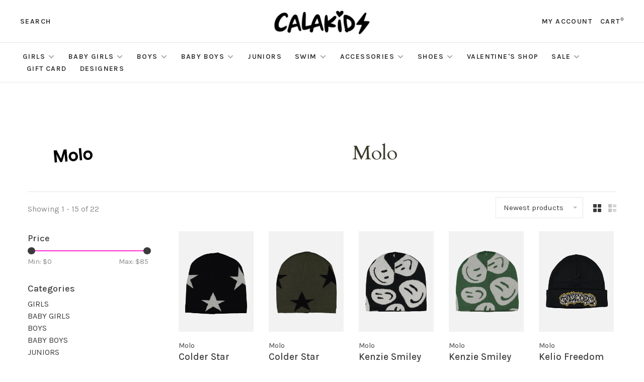

--- FILE ---
content_type: text/html;charset=utf-8
request_url: https://www.calakids.com/brands/molo/
body_size: 15202
content:
<!DOCTYPE html>
<html lang="en">
 <head>
 
  
 <meta charset="utf-8"/>
<!-- [START] 'blocks/head.rain' -->
<!--

  (c) 2008-2026 Lightspeed Netherlands B.V.
  http://www.lightspeedhq.com
  Generated: 21-01-2026 @ 05:54:18

-->
<link rel="canonical" href="https://www.calakids.com/brands/molo/"/>
<link rel="next" href="https://www.calakids.com/brands/molo/page2.html"/>
<link rel="alternate" href="https://www.calakids.com/index.rss" type="application/rss+xml" title="New products"/>
<meta name="robots" content="noodp,noydir"/>
<meta property="og:url" content="https://www.calakids.com/brands/molo/?source=facebook"/>
<meta property="og:site_name" content="Calakids"/>
<meta property="og:title" content="Molo"/>
<script src="https://ajax.googleapis.com/ajax/libs/jquery/1.9.1/jquery.min.js"></script>
<script src="https://services.elfsight.com/lightspeed/assets/plugins/jquery.instashow.packaged.js"></script>
<script>
document.sezzleConfig = {
        "configGroups": [
                {
                                  "targetXPath": ".price-update"
                          },
                          {
                                  "targetXPath": ".product__price"
                          },
                {
                        "targetXPath": ".col-xs-6/.price",
                        "renderToPath": "../.."
                },
                {
                         "targetXPath": ".gui-big/.gui-price/STRONG-0",
                         "renderToPath": "../../DIV-2",
                         "urlMatch": "cart"
                }
                        ]
     }
     var script = document.createElement('script');
     script.type = 'text/javascript';
     script.src = 'https://widget.sezzle.com/v1/javascript/price-widget?uuid=c7dabb35-9140-42ad-9b21-6ca451845db0';
     document.head.appendChild(script);
</script>
<script>
var ae_lsecomapps_account_shop_id = "1364";
</script>
<script src="https://lsecom.advision-ecommerce.com/apps/js/api/affirm.min.js"></script>
<!--[if lt IE 9]>
<script src="https://cdn.shoplightspeed.com/assets/html5shiv.js?2025-02-20"></script>
<![endif]-->
<!-- [END] 'blocks/head.rain' -->
  	<meta property="og:image" content="https://cdn.shoplightspeed.com/shops/620294/themes/9682/v/75629/assets/logo.png?20200810160358">
  
  
  
  <title>Molo - Calakids</title>
 <meta name="description" content="" />
 <meta name="keywords" content="Molo" />
 <meta http-equiv="X-UA-Compatible" content="ie=edge">
 <meta name="apple-mobile-web-app-capable" content="yes">
 <meta name="apple-mobile-web-app-status-bar-style" content="black">
 <meta name="viewport" content="width=device-width, initial-scale=1, maximum-scale=1, user-scalable=0"/>
 
  <link rel="apple-touch-icon" sizes="180x180" href="https://cdn.shoplightspeed.com/shops/620294/themes/9682/v/345065/assets/apple-touch-icon.png?20211006040606">
  <link rel="shortcut icon" href="https://cdn.shoplightspeed.com/shops/620294/themes/9682/v/345145/assets/favicon.ico?20211012070538" type="image/x-icon" />
 
 <link rel="preconnect" href="https://fonts.googleapis.com">
<link rel="preconnect" href="https://fonts.gstatic.com" crossorigin>
<link href='//fonts.googleapis.com/css?family=Karla:400,400i,300,500,600,700,700i,800,900|Cardo:400,400i,300,500,600,700,700i,800,900&display=swap' rel='stylesheet' type='text/css'>
   
 <link rel="preload" as="font" type="font/woff2" crossorigin href="https://cdn.shoplightspeed.com/shops/620294/themes/9682/assets/nucleo-mini.woff2?2026010722245320201228154125"/>
 
 <link rel='preload' as='style' href="https://cdn.shoplightspeed.com/assets/gui-2-0.css?2025-02-20" />
 <link rel="stylesheet" href="https://cdn.shoplightspeed.com/assets/gui-2-0.css?2025-02-20" />
 
 <link rel='preload' as='style' href="https://cdn.shoplightspeed.com/assets/gui-responsive-2-0.css?2025-02-20" /> 
 <link rel="stylesheet" href="https://cdn.shoplightspeed.com/assets/gui-responsive-2-0.css?2025-02-20" /> 
 
 <link rel="preload" as="style" href="https://cdn.shoplightspeed.com/shops/620294/themes/9682/assets/style.css?2026010722245320201228154125">
 <link rel="stylesheet" href="https://cdn.shoplightspeed.com/shops/620294/themes/9682/assets/style.css?2026010722245320201228154125">
 
 <link rel="preload" as="style" href="https://cdn.shoplightspeed.com/shops/620294/themes/9682/assets/settings.css?2026010722245320201228154125">
 <link rel="stylesheet" href="https://cdn.shoplightspeed.com/shops/620294/themes/9682/assets/settings.css?2026010722245320201228154125" />
 
 <link rel="preload" as="style" href="https://cdn.shoplightspeed.com/shops/620294/themes/9682/assets/custom.css?2026010722245320201228154125">
 <link rel="stylesheet" href="https://cdn.shoplightspeed.com/shops/620294/themes/9682/assets/custom.css?2026010722245320201228154125" />
 
 <link rel="preload" as="script" href="//ajax.googleapis.com/ajax/libs/jquery/3.0.0/jquery.min.js">
 <script src="//ajax.googleapis.com/ajax/libs/jquery/3.0.0/jquery.min.js"></script>
 <script>
 	if( !window.jQuery ) document.write('<script src="https://cdn.shoplightspeed.com/shops/620294/themes/9682/assets/jquery-3.0.0.min.js?2026010722245320201228154125"><\/script>');
 </script>
 
 <link rel="preload" as="script" href="//cdn.jsdelivr.net/npm/js-cookie@2/src/js.cookie.min.js">
 <script src="//cdn.jsdelivr.net/npm/js-cookie@2/src/js.cookie.min.js"></script>
 
 <link rel="preload" as="script" href="https://cdn.shoplightspeed.com/assets/gui.js?2025-02-20">
 <script src="https://cdn.shoplightspeed.com/assets/gui.js?2025-02-20"></script>
 
 <link rel="preload" as="script" href="https://cdn.shoplightspeed.com/assets/gui-responsive-2-0.js?2025-02-20">
 <script src="https://cdn.shoplightspeed.com/assets/gui-responsive-2-0.js?2025-02-20"></script>
 
 <link rel="preload" as="script" href="https://cdn.shoplightspeed.com/shops/620294/themes/9682/assets/scripts-min.js?2026010722245320201228154125">
 <script src="https://cdn.shoplightspeed.com/shops/620294/themes/9682/assets/scripts-min.js?2026010722245320201228154125"></script>
 
 <link rel="preconnect" href="https://ajax.googleapis.com">
		<link rel="preconnect" href="https://cdn.webshopapp.com/">
		<link rel="preconnect" href="https://cdn.webshopapp.com/">	
		<link rel="preconnect" href="https://fonts.googleapis.com">
		<link rel="preconnect" href="https://fonts.gstatic.com" crossorigin>
		<link rel="dns-prefetch" href="https://ajax.googleapis.com">
		<link rel="dns-prefetch" href="https://cdn.webshopapp.com/">
		<link rel="dns-prefetch" href="https://cdn.webshopapp.com/">	
		<link rel="dns-prefetch" href="https://fonts.googleapis.com">
		<link rel="dns-prefetch" href="https://fonts.gstatic.com" crossorigin>
 
    
  
  
 </head>
 <body class=" navigation-uppercase site-width-large product-images-format-portrait title-mode-centered product-title-mode-left grey-images ajax-cart price-per-unit page-molo">
 
  
 <div class="page-content">
 
       
   	
    
     			  			  
  
     
     
 <script>
 var product_image_size = '560x752x1',
 product_image_size_mobile = '332x440x1',
 product_image_thumb = '132x176x1',
 product_in_stock_label = 'In stock',
 product_backorder_label = 'On backorder',
 		product_out_of_stock_label = 'Out of stock',
 product_multiple_variant_label = 'View all product options',
 show_variant_picker = 1,
 display_variant_picker_on = 'all',
 show_newsletter_promo_popup = 0,
 newsletter_promo_delay = '10000',
 newsletter_promo_hide_until = '7',
 notification_bar_hide_until = '1',
 		currency_format = '$',
   shop_lang = 'us',
 number_format = '0,0.00',
 		shop_url = 'https://www.calakids.com/',
 shop_id = '620294',
 	readmore = 'Read more';
 	search_url = "https://www.calakids.com/search/",
  static_url = 'https://cdn.shoplightspeed.com/shops/620294/',
 search_empty = 'No products found',
 view_all_results = 'View all results',
 	priceStatus = 'enabled',
     mobileDevice = false;
 	</script>
			
 
<div class="mobile-nav-overlay"></div>


<div class="header-wrapper">
<div class="header-sticky-placeholder"></div>

<header class="site-header site-header-lg menu-bottom-layout menu-bottom-layout-center header-sticky has-search-bar">
  <div class="site-header-main-wrapper">
        
    	    		<nav class="secondary-nav nav-style secondary-nav-left">
                    
          <div class="search-header search-header-collapse">
            <form action="https://www.calakids.com/search/" method="get" id="searchForm" class="ajax-enabled">
              <input type="text" name="q" autocomplete="off" value="" placeholder="Search for product">
              <a href="#" class="button button-sm" onclick="$('#searchForm').submit()"><span class="nc-icon-mini ui-1_zoom"></span><span class="nc-icon-mini loader_circle-04 spin"></span></a>
              <a href="#" class="search-close" title="Close"><span class="nc-icon-mini ui-1_simple-remove"></span></a>
              <div class="search-results"></div>
            </form>
          </div>
          
          <ul>
            <li class="search-trigger-item">
              <a href="#" title="Search" class="search-trigger">Search</a>
            </li>
          </ul>
                  </nav>
    	    
    <a href="https://www.calakids.com/" class="logo logo-lg logo-center">
              <img src="https://cdn.shoplightspeed.com/shops/620294/themes/9682/v/75629/assets/logo.png?20200810160358" alt="Calakids" class="logo-image">
                </a>

        
    
    <nav class="secondary-nav nav-style">
      <ul>
        
                
        
        
                   
        
        <li class="menu-item-desktop-only menu-item-account">
                    <a href="#" title="Account" data-featherlight="#loginModal" data-featherlight-variant="featherlight-login">My account</a>
                  </li>

        
        
        <li>
          <a href="#" title="Cart" class="cart-trigger">Cart<sup>0</sup></a>
        </li>

                
      </ul>
      
      
      <a class="burger" title="Menu">
        <span></span>
      </a>

    </nav>
  </div>
  
    	<div class="main-nav-wrapper">
      <nav class="main-nav nav-style">
  <ul>

        	
    
                  <li class="menu-item-category-1110249 has-child">
        <a href="https://www.calakids.com/girls/">GIRLS</a>
        <button class="mobile-menu-subopen"><span class="nc-icon-mini arrows-3_small-down"></span></button>                <ul class="">
                                <li class="subsubitem has-child">
              <a class="underline-hover" href="https://www.calakids.com/girls/tops/" title="TOPS">TOPS</a>
              <button class="mobile-menu-subopen"><span class="nc-icon-mini arrows-3_small-down"></span></button>                            <ul class="">
                                  <li class="subsubitem">
                    <a class="underline-hover" href="https://www.calakids.com/girls/tops/short-sleeves/" title="Short Sleeves">Short Sleeves</a>
                  </li>
                                  <li class="subsubitem">
                    <a class="underline-hover" href="https://www.calakids.com/girls/tops/sleeveless/" title="Sleeveless">Sleeveless</a>
                  </li>
                                  <li class="subsubitem">
                    <a class="underline-hover" href="https://www.calakids.com/girls/tops/long-sleeve/" title="Long Sleeve">Long Sleeve</a>
                  </li>
                                  <li class="subsubitem">
                    <a class="underline-hover" href="https://www.calakids.com/girls/tops/sweatshirt/" title="Sweatshirt">Sweatshirt</a>
                  </li>
                                  <li class="subsubitem">
                    <a class="underline-hover" href="https://www.calakids.com/girls/tops/sweaters/" title="Sweaters">Sweaters</a>
                  </li>
                              </ul>
                          </li>
                      <li class="subsubitem has-child">
              <a class="underline-hover" href="https://www.calakids.com/girls/bottoms/" title="BOTTOMS">BOTTOMS</a>
              <button class="mobile-menu-subopen"><span class="nc-icon-mini arrows-3_small-down"></span></button>                            <ul class="">
                                  <li class="subsubitem">
                    <a class="underline-hover" href="https://www.calakids.com/girls/bottoms/shorts/" title="Shorts">Shorts</a>
                  </li>
                                  <li class="subsubitem">
                    <a class="underline-hover" href="https://www.calakids.com/girls/bottoms/leggings/" title="Leggings">Leggings</a>
                  </li>
                                  <li class="subsubitem">
                    <a class="underline-hover" href="https://www.calakids.com/girls/bottoms/sweatpants/" title="Sweatpants">Sweatpants</a>
                  </li>
                                  <li class="subsubitem">
                    <a class="underline-hover" href="https://www.calakids.com/girls/bottoms/jeans/" title="Jeans">Jeans</a>
                  </li>
                                  <li class="subsubitem">
                    <a class="underline-hover" href="https://www.calakids.com/girls/bottoms/skirts/" title="Skirts">Skirts</a>
                  </li>
                                  <li class="subsubitem">
                    <a class="underline-hover" href="https://www.calakids.com/girls/bottoms/pants/" title="Pants">Pants</a>
                  </li>
                              </ul>
                          </li>
                      <li class="subsubitem">
              <a class="underline-hover" href="https://www.calakids.com/girls/dresses/" title="DRESSES">DRESSES</a>
                                        </li>
                      <li class="subsubitem">
              <a class="underline-hover" href="https://www.calakids.com/girls/jumpsuits-rompers/" title="JUMPSUITS / ROMPERS">JUMPSUITS / ROMPERS</a>
                                        </li>
                      <li class="subsubitem has-child">
              <a class="underline-hover" href="https://www.calakids.com/girls/outerwear/" title="OUTERWEAR">OUTERWEAR</a>
              <button class="mobile-menu-subopen"><span class="nc-icon-mini arrows-3_small-down"></span></button>                            <ul class="">
                                  <li class="subsubitem">
                    <a class="underline-hover" href="https://www.calakids.com/girls/outerwear/vest/" title="Vest">Vest</a>
                  </li>
                                  <li class="subsubitem">
                    <a class="underline-hover" href="https://www.calakids.com/girls/outerwear/jackets/" title="Jackets">Jackets</a>
                  </li>
                              </ul>
                          </li>
                      <li class="subsubitem">
              <a class="underline-hover" href="https://www.calakids.com/girls/lounge-sleepwear/" title="LOUNGE/SLEEPWEAR">LOUNGE/SLEEPWEAR</a>
                                        </li>
                      <li class="subsubitem">
              <a class="underline-hover" href="https://www.calakids.com/girls/sets/" title="Sets">Sets</a>
                                        </li>
                      <li class="subsubitem">
              <a class="underline-hover" href="https://www.calakids.com/girls/undergarments/" title="Undergarments">Undergarments</a>
                                        </li>
                  </ul>
              </li>
            <li class="menu-item-category-1125669 has-child">
        <a href="https://www.calakids.com/baby-girls/">BABY GIRLS</a>
        <button class="mobile-menu-subopen"><span class="nc-icon-mini arrows-3_small-down"></span></button>                <ul class="">
                                <li class="subsubitem">
              <a class="underline-hover" href="https://www.calakids.com/baby-girls/onesie-footie/" title="ONESIE/FOOTIE">ONESIE/FOOTIE</a>
                                        </li>
                      <li class="subsubitem has-child">
              <a class="underline-hover" href="https://www.calakids.com/baby-girls/tops/" title="TOPS">TOPS</a>
              <button class="mobile-menu-subopen"><span class="nc-icon-mini arrows-3_small-down"></span></button>                            <ul class="">
                                  <li class="subsubitem">
                    <a class="underline-hover" href="https://www.calakids.com/baby-girls/tops/short-sleeve/" title="Short Sleeve">Short Sleeve</a>
                  </li>
                                  <li class="subsubitem">
                    <a class="underline-hover" href="https://www.calakids.com/baby-girls/tops/sweatshirt/" title="Sweatshirt">Sweatshirt</a>
                  </li>
                                  <li class="subsubitem">
                    <a class="underline-hover" href="https://www.calakids.com/baby-girls/tops/sleeveless/" title="Sleeveless">Sleeveless</a>
                  </li>
                                  <li class="subsubitem">
                    <a class="underline-hover" href="https://www.calakids.com/baby-girls/tops/long-sleeve/" title="Long Sleeve">Long Sleeve</a>
                  </li>
                              </ul>
                          </li>
                      <li class="subsubitem">
              <a class="underline-hover" href="https://www.calakids.com/baby-girls/bottoms/" title="BOTTOMS">BOTTOMS</a>
                                        </li>
                      <li class="subsubitem">
              <a class="underline-hover" href="https://www.calakids.com/baby-girls/lounge-set/" title="Lounge Set">Lounge Set</a>
                                        </li>
                      <li class="subsubitem">
              <a class="underline-hover" href="https://www.calakids.com/baby-girls/sets/" title="SETS">SETS</a>
                                        </li>
                      <li class="subsubitem">
              <a class="underline-hover" href="https://www.calakids.com/baby-girls/dresses/" title="DRESSES">DRESSES</a>
                                        </li>
                      <li class="subsubitem">
              <a class="underline-hover" href="https://www.calakids.com/baby-girls/romper/" title="Romper">Romper</a>
                                        </li>
                      <li class="subsubitem">
              <a class="underline-hover" href="https://www.calakids.com/baby-girls/jackets/" title="Jackets">Jackets</a>
                                        </li>
                      <li class="subsubitem">
              <a class="underline-hover" href="https://www.calakids.com/baby-girls/swaddle/" title="SWADDLE">SWADDLE</a>
                                        </li>
                      <li class="subsubitem">
              <a class="underline-hover" href="https://www.calakids.com/baby-girls/towels/" title="TOWELS">TOWELS</a>
                                        </li>
                      <li class="subsubitem">
              <a class="underline-hover" href="https://www.calakids.com/baby-girls/hair-accessories/" title="HAIR ACCESSORIES">HAIR ACCESSORIES</a>
                                        </li>
                      <li class="subsubitem">
              <a class="underline-hover" href="https://www.calakids.com/baby-girls/accessories/" title="ACCESSORIES">ACCESSORIES</a>
                                        </li>
                      <li class="subsubitem">
              <a class="underline-hover" href="https://www.calakids.com/baby-girls/blankets-bedding/" title="BLANKETS/BEDDING">BLANKETS/BEDDING</a>
                                        </li>
                  </ul>
              </li>
            <li class="menu-item-category-1125680 has-child">
        <a href="https://www.calakids.com/boys/">BOYS</a>
        <button class="mobile-menu-subopen"><span class="nc-icon-mini arrows-3_small-down"></span></button>                <ul class="">
                                <li class="subsubitem has-child">
              <a class="underline-hover" href="https://www.calakids.com/boys/tops/" title="TOPS">TOPS</a>
              <button class="mobile-menu-subopen"><span class="nc-icon-mini arrows-3_small-down"></span></button>                            <ul class="">
                                  <li class="subsubitem">
                    <a class="underline-hover" href="https://www.calakids.com/boys/tops/sleeveless/" title="Sleeveless">Sleeveless</a>
                  </li>
                                  <li class="subsubitem">
                    <a class="underline-hover" href="https://www.calakids.com/boys/tops/short-sleeves/" title="Short Sleeves">Short Sleeves</a>
                  </li>
                                  <li class="subsubitem">
                    <a class="underline-hover" href="https://www.calakids.com/boys/tops/long-sleeves/" title="Long Sleeves">Long Sleeves</a>
                  </li>
                                  <li class="subsubitem">
                    <a class="underline-hover" href="https://www.calakids.com/boys/tops/sweatshirts/" title="Sweatshirts">Sweatshirts</a>
                  </li>
                                  <li class="subsubitem">
                    <a class="underline-hover" href="https://www.calakids.com/boys/tops/sweaters/" title="Sweaters">Sweaters</a>
                  </li>
                              </ul>
                          </li>
                      <li class="subsubitem has-child">
              <a class="underline-hover" href="https://www.calakids.com/boys/bottoms/" title="BOTTOMS">BOTTOMS</a>
              <button class="mobile-menu-subopen"><span class="nc-icon-mini arrows-3_small-down"></span></button>                            <ul class="">
                                  <li class="subsubitem">
                    <a class="underline-hover" href="https://www.calakids.com/boys/bottoms/shorts/" title="Shorts">Shorts</a>
                  </li>
                                  <li class="subsubitem">
                    <a class="underline-hover" href="https://www.calakids.com/boys/bottoms/jeans/" title="Jeans">Jeans</a>
                  </li>
                                  <li class="subsubitem">
                    <a class="underline-hover" href="https://www.calakids.com/boys/bottoms/sweatpant/" title="Sweatpant">Sweatpant</a>
                  </li>
                                  <li class="subsubitem">
                    <a class="underline-hover" href="https://www.calakids.com/boys/bottoms/pants/" title="Pants">Pants</a>
                  </li>
                              </ul>
                          </li>
                      <li class="subsubitem">
              <a class="underline-hover" href="https://www.calakids.com/boys/suits-blazers/" title="Suits/Blazers">Suits/Blazers</a>
                                        </li>
                      <li class="subsubitem">
              <a class="underline-hover" href="https://www.calakids.com/boys/lounge-sleepwear/" title="LOUNGE/SLEEPWEAR">LOUNGE/SLEEPWEAR</a>
                                        </li>
                      <li class="subsubitem">
              <a class="underline-hover" href="https://www.calakids.com/boys/sets/" title="Sets">Sets</a>
                                        </li>
                      <li class="subsubitem">
              <a class="underline-hover" href="https://www.calakids.com/boys/undergarments/" title="UNDERGARMENTS">UNDERGARMENTS</a>
                                        </li>
                      <li class="subsubitem">
              <a class="underline-hover" href="https://www.calakids.com/boys/outerwear/" title="OUTERWEAR">OUTERWEAR</a>
                                        </li>
                  </ul>
              </li>
            <li class="menu-item-category-1125667 has-child">
        <a href="https://www.calakids.com/baby-boys/">BABY BOYS</a>
        <button class="mobile-menu-subopen"><span class="nc-icon-mini arrows-3_small-down"></span></button>                <ul class="">
                                <li class="subsubitem">
              <a class="underline-hover" href="https://www.calakids.com/baby-boys/onesie/" title="ONESIE">ONESIE</a>
                                        </li>
                      <li class="subsubitem has-child">
              <a class="underline-hover" href="https://www.calakids.com/baby-boys/tops/" title="TOPS">TOPS</a>
              <button class="mobile-menu-subopen"><span class="nc-icon-mini arrows-3_small-down"></span></button>                            <ul class="">
                                  <li class="subsubitem">
                    <a class="underline-hover" href="https://www.calakids.com/baby-boys/tops/short-sleeves/" title="Short Sleeves">Short Sleeves</a>
                  </li>
                                  <li class="subsubitem">
                    <a class="underline-hover" href="https://www.calakids.com/baby-boys/tops/sweatshirt/" title="Sweatshirt">Sweatshirt</a>
                  </li>
                                  <li class="subsubitem">
                    <a class="underline-hover" href="https://www.calakids.com/baby-boys/tops/long-sleeve/" title="Long Sleeve">Long Sleeve</a>
                  </li>
                                  <li class="subsubitem">
                    <a class="underline-hover" href="https://www.calakids.com/baby-boys/tops/sleeveless/" title="Sleeveless">Sleeveless</a>
                  </li>
                              </ul>
                          </li>
                      <li class="subsubitem has-child">
              <a class="underline-hover" href="https://www.calakids.com/baby-boys/bottoms/" title="BOTTOMS">BOTTOMS</a>
              <button class="mobile-menu-subopen"><span class="nc-icon-mini arrows-3_small-down"></span></button>                            <ul class="">
                                  <li class="subsubitem">
                    <a class="underline-hover" href="https://www.calakids.com/baby-boys/bottoms/shorts/" title="Shorts">Shorts</a>
                  </li>
                                  <li class="subsubitem">
                    <a class="underline-hover" href="https://www.calakids.com/baby-boys/bottoms/pants/" title="Pants">Pants</a>
                  </li>
                              </ul>
                          </li>
                      <li class="subsubitem">
              <a class="underline-hover" href="https://www.calakids.com/baby-boys/lounge-set/" title="Lounge Set">Lounge Set</a>
                                        </li>
                      <li class="subsubitem">
              <a class="underline-hover" href="https://www.calakids.com/baby-boys/jacket/" title="Jacket">Jacket</a>
                                        </li>
                      <li class="subsubitem">
              <a class="underline-hover" href="https://www.calakids.com/baby-boys/sets/" title="Sets">Sets</a>
                                        </li>
                      <li class="subsubitem">
              <a class="underline-hover" href="https://www.calakids.com/baby-boys/swaddles/" title="SWADDLES">SWADDLES</a>
                                        </li>
                      <li class="subsubitem">
              <a class="underline-hover" href="https://www.calakids.com/baby-boys/towels/" title="TOWELS">TOWELS</a>
                                        </li>
                      <li class="subsubitem">
              <a class="underline-hover" href="https://www.calakids.com/baby-boys/accessories/" title="ACCESSORIES">ACCESSORIES</a>
                                        </li>
                      <li class="subsubitem">
              <a class="underline-hover" href="https://www.calakids.com/baby-boys/blankets-bedding/" title="BLANKETS/BEDDING">BLANKETS/BEDDING</a>
                                        </li>
                  </ul>
              </li>
            <li class="menu-item-category-2620135">
        <a href="https://www.calakids.com/juniors/">JUNIORS</a>
                      </li>
            <li class="menu-item-category-1130144 has-child">
        <a href="https://www.calakids.com/swim/">SWIM</a>
        <button class="mobile-menu-subopen"><span class="nc-icon-mini arrows-3_small-down"></span></button>                <ul class="">
                                <li class="subsubitem has-child">
              <a class="underline-hover" href="https://www.calakids.com/swim/swimwear/" title="SWIMWEAR">SWIMWEAR</a>
              <button class="mobile-menu-subopen"><span class="nc-icon-mini arrows-3_small-down"></span></button>                            <ul class="">
                                  <li class="subsubitem">
                    <a class="underline-hover" href="https://www.calakids.com/swim/swimwear/one-piece/" title="ONE-PIECE">ONE-PIECE</a>
                  </li>
                                  <li class="subsubitem">
                    <a class="underline-hover" href="https://www.calakids.com/swim/swimwear/two-piece/" title="TWO-PIECE">TWO-PIECE</a>
                  </li>
                                  <li class="subsubitem">
                    <a class="underline-hover" href="https://www.calakids.com/swim/swimwear/rash-guard/" title="RASH GUARD">RASH GUARD</a>
                  </li>
                                  <li class="subsubitem">
                    <a class="underline-hover" href="https://www.calakids.com/swim/swimwear/swim-shorts/" title="SWIM SHORTS">SWIM SHORTS</a>
                  </li>
                              </ul>
                          </li>
                      <li class="subsubitem">
              <a class="underline-hover" href="https://www.calakids.com/swim/pool-beach-accessories/" title="POOL/BEACH ACCESSORIES">POOL/BEACH ACCESSORIES</a>
                                        </li>
                      <li class="subsubitem">
              <a class="underline-hover" href="https://www.calakids.com/swim/goggles/" title="GOGGLES">GOGGLES</a>
                                        </li>
                      <li class="subsubitem">
              <a class="underline-hover" href="https://www.calakids.com/swim/cover-up/" title="COVER-UP">COVER-UP</a>
                                        </li>
                  </ul>
              </li>
            <li class="menu-item-category-1108301 has-child">
        <a href="https://www.calakids.com/accessories/">ACCESSORIES</a>
        <button class="mobile-menu-subopen"><span class="nc-icon-mini arrows-3_small-down"></span></button>                <ul class="">
                                <li class="subsubitem">
              <a class="underline-hover" href="https://www.calakids.com/accessories/backpacks-lunch-bags/" title="BACKPACKS/LUNCH BAGS">BACKPACKS/LUNCH BAGS</a>
                                        </li>
                      <li class="subsubitem">
              <a class="underline-hover" href="https://www.calakids.com/accessories/hats-visors-beanies/" title="HATS/VISORS/BEANIES">HATS/VISORS/BEANIES</a>
                                        </li>
                      <li class="subsubitem">
              <a class="underline-hover" href="https://www.calakids.com/accessories/sunglasses/" title="SUNGLASSES">SUNGLASSES</a>
                                        </li>
                      <li class="subsubitem">
              <a class="underline-hover" href="https://www.calakids.com/accessories/baby-toys/" title="BABY TOYS">BABY TOYS</a>
                                        </li>
                      <li class="subsubitem">
              <a class="underline-hover" href="https://www.calakids.com/accessories/toys/" title="TOYS">TOYS</a>
                                        </li>
                      <li class="subsubitem">
              <a class="underline-hover" href="https://www.calakids.com/accessories/hair-accessories/" title="HAIR ACCESSORIES">HAIR ACCESSORIES</a>
                                        </li>
                      <li class="subsubitem">
              <a class="underline-hover" href="https://www.calakids.com/accessories/decor/" title="DECOR">DECOR</a>
                                        </li>
                      <li class="subsubitem">
              <a class="underline-hover" href="https://www.calakids.com/accessories/jewelry/" title="JEWELRY">JEWELRY</a>
                                        </li>
                      <li class="subsubitem">
              <a class="underline-hover" href="https://www.calakids.com/accessories/purses-fanny-bags-wallet-bag-charms/" title="PURSES/FANNY BAGS/WALLET/BAG CHARMS">PURSES/FANNY BAGS/WALLET/BAG CHARMS</a>
                                        </li>
                      <li class="subsubitem">
              <a class="underline-hover" href="https://www.calakids.com/accessories/blankets-pillows-sleeping-bag-eye-masks/" title="BLANKETS/PILLOWS/SLEEPING BAG/EYE MASKS">BLANKETS/PILLOWS/SLEEPING BAG/EYE MASKS</a>
                                        </li>
                      <li class="subsubitem">
              <a class="underline-hover" href="https://www.calakids.com/accessories/bath-time-fun/" title="BATH TIME FUN">BATH TIME FUN</a>
                                        </li>
                      <li class="subsubitem">
              <a class="underline-hover" href="https://www.calakids.com/accessories/make-up-nails/" title="MAKE-UP/NAILS">MAKE-UP/NAILS</a>
                                        </li>
                      <li class="subsubitem">
              <a class="underline-hover" href="https://www.calakids.com/accessories/socks-leg-warmers/" title="SOCKS/LEG WARMERS">SOCKS/LEG WARMERS</a>
                                        </li>
                      <li class="subsubitem">
              <a class="underline-hover" href="https://www.calakids.com/accessories/drinkware/" title="DRINKWARE">DRINKWARE</a>
                                        </li>
                      <li class="subsubitem">
              <a class="underline-hover" href="https://www.calakids.com/accessories/lounge-school-accessories-stationary/" title="LOUNGE/SCHOOL ACCESSORIES/STATIONARY">LOUNGE/SCHOOL ACCESSORIES/STATIONARY</a>
                                        </li>
                      <li class="subsubitem">
              <a class="underline-hover" href="https://www.calakids.com/accessories/travel-bags-accessory-bags/" title="TRAVEL BAGS/ACCESSORY BAGS">TRAVEL BAGS/ACCESSORY BAGS</a>
                                        </li>
                      <li class="subsubitem">
              <a class="underline-hover" href="https://www.calakids.com/accessories/gloves/" title="GLOVES">GLOVES</a>
                                        </li>
                  </ul>
              </li>
            <li class="menu-item-category-1119609 has-child">
        <a href="https://www.calakids.com/shoes/">SHOES</a>
        <button class="mobile-menu-subopen"><span class="nc-icon-mini arrows-3_small-down"></span></button>                <ul class="">
                                <li class="subsubitem has-child">
              <a class="underline-hover" href="https://www.calakids.com/shoes/girls/" title="GIRLS">GIRLS</a>
              <button class="mobile-menu-subopen"><span class="nc-icon-mini arrows-3_small-down"></span></button>                            <ul class="">
                                  <li class="subsubitem">
                    <a class="underline-hover" href="https://www.calakids.com/shoes/girls/sneakers/" title="Sneakers">Sneakers</a>
                  </li>
                                  <li class="subsubitem">
                    <a class="underline-hover" href="https://www.calakids.com/shoes/girls/boots/" title="Boots">Boots</a>
                  </li>
                                  <li class="subsubitem">
                    <a class="underline-hover" href="https://www.calakids.com/shoes/girls/sandals/" title="Sandals">Sandals</a>
                  </li>
                                  <li class="subsubitem">
                    <a class="underline-hover" href="https://www.calakids.com/shoes/girls/slippers/" title="Slippers">Slippers</a>
                  </li>
                              </ul>
                          </li>
                      <li class="subsubitem">
              <a class="underline-hover" href="https://www.calakids.com/shoes/boys/" title="BOYS">BOYS</a>
                                        </li>
                  </ul>
              </li>
            <li class="menu-item-category-2651796">
        <a href="https://www.calakids.com/valentines-shop/">VALENTINE&#039;S SHOP</a>
                      </li>
            <li class="menu-item-category-2124825 has-child">
        <a href="https://www.calakids.com/sale/">SALE</a>
        <button class="mobile-menu-subopen"><span class="nc-icon-mini arrows-3_small-down"></span></button>                <ul class="">
                                <li class="subsubitem">
              <a class="underline-hover" href="https://www.calakids.com/sale/girls/" title="Girls">Girls</a>
                                        </li>
                      <li class="subsubitem">
              <a class="underline-hover" href="https://www.calakids.com/sale/boys/" title="Boys">Boys</a>
                                        </li>
                      <li class="subsubitem">
              <a class="underline-hover" href="https://www.calakids.com/sale/baby-girls/" title="Baby Girls">Baby Girls</a>
                                        </li>
                      <li class="subsubitem">
              <a class="underline-hover" href="https://www.calakids.com/sale/baby-boys/" title="Baby Boys">Baby Boys</a>
                                        </li>
                      <li class="subsubitem">
              <a class="underline-hover" href="https://www.calakids.com/sale/accessories/" title="Accessories">Accessories</a>
                                        </li>
                  </ul>
              </li>
            
            	
            	
    
            <li class="">
        <a href="https://www.calakids.com/buy-gift-card/" title="Gift Card">
          Gift Card
        </a>
      </li>
      
            	
    
            <li class="brands-menu-item active"><a href="https://www.calakids.com/brands/">Designers</a></li>
      
            	
    
                  
        

    <li class="menu-item-mobile-only m-t-30">
            <a href="#" title="Account" data-featherlight="#loginModal">Login / Register</a>
          </li>

    
           

  </ul>
</nav>      
        	</div>
    
</header>
  
</div>
 <div itemscope itemtype="http://schema.org/BreadcrumbList">
	<div itemprop="itemListElement" itemscope itemtype="http://schema.org/ListItem">
 <a itemprop="item" href="https://www.calakids.com/"><span itemprop="name" content="Home"></span></a>
 <meta itemprop="position" content="1" />
 </div>
  	<div itemprop="itemListElement" itemscope itemtype="http://schema.org/ListItem">
 <a itemprop="item" href="https://www.calakids.com/brands/"><span itemprop="name" content="Designers"></span></a>
 <meta itemprop="position" content="2" />
 </div>
  	<div itemprop="itemListElement" itemscope itemtype="http://schema.org/ListItem">
 <a itemprop="item" href="https://www.calakids.com/brands/molo/"><span itemprop="name" content="Molo"></span></a>
 <meta itemprop="position" content="3" />
 </div>
 </div>

 <div class="cart-sidebar-container">
  <div class="cart-sidebar">
    <button class="cart-sidebar-close" aria-label="Close">✕</button>
    <div class="cart-sidebar-title">
      <h5>Cart</h5>
      <p><span class="item-qty"></span> Items</p>
    </div>
    
    <div class="cart-sidebar-body">
        
      <div class="no-cart-products">No products found...</div>
      
    </div>
    
      </div>
</div> <!-- Login Modal -->
<div class="modal-lighbox login-modal" id="loginModal">
  <div class="row">
    <div class="col-sm-12 m-b-30 login-row">
      <h4>Login</h4>
      <p>Log in if you have an account</p>
      <form action="https://www.calakids.com/account/loginPost/?return=https%3A%2F%2Fwww.calakids.com%2Fbrands%2Fmolo%2F" method="post">
        <input type="hidden" name="key" value="0fd556eff72003cae2289d2cafa4a5b3" />
        <div class="form-row">
          <input type="text" name="email" autocomplete="on" placeholder="Email address" class="required" />
        </div>
        <div class="form-row">
          <input type="password" name="password" autocomplete="on" placeholder="Password" class="required" />
        </div>
        <div class="">
          <a class="button button-block popup-validation m-b-15" href="javascript:;" title="Login">Login</a>
                  </div>
      </form>
      <p class="m-b-0 m-t-10">Dont have an account? <a href="https://www.calakids.com/account/register/" class="bold underline">Register</a></p>
    </div>
  </div>
  <div class="text-center forgot-password">
    <a class="forgot-pw" href="https://www.calakids.com/account/password/">Forgot your password?</a>
  </div>
</div> 
 <main class="main-content">
  		

<div class="container container-lg relative collection-header-round collection-has-image collection-is-centered">
  <div class="product-top-bar">
      </div>
  <!-- Collection Intro -->
  
  <div class="collection-header-wrapper">

                            <div class="collection-image-wrapper collection-image-wrapper-small collection-image-wrapper-logo">
                <img data-src="https://cdn.shoplightspeed.com/shops/620294/files/50479797/350x175x2/image.jpg" data-retina="https://cdn.shoplightspeed.com/shops/620294/files/50479797/700x350x2/image.jpg" alt="Molo" class="collection-image collection-image-logo lazy">
              </div>
          
    <div class="collection-title-content">
      <h1 class="page-title text-center">Molo</h1>
          </div>
  </div>
  
</div>

<div class="container container-lg">
  
    
  <div class="collection-products collection-products-sidebar collection-brands" id="collection-page">
    
        	
    
    		<div class="collection-top">
          <div class="collection-top-wrapper">
            
            <div class="results-info hint-text">Showing 1 - 15 of 22</div>
            
                      
          
            <form action="https://www.calakids.com/brands/molo/" method="get" id="filter_form_top" class="inline">
                            <input type="hidden" name="limit" value="15" id="filter_form_limit_top" />
                            <input type="hidden" name="sort" value="newest" id="filter_form_sort_top" />
              <input type="hidden" name="max" value="85" id="filter_form_max_top" />
              <input type="hidden" name="min" value="0" id="filter_form_min_top" />

              <div class="collection-actions m-r-20 sm-m-r-0">
                <select name="sort" onchange="$('#filter_form_top').submit();" class="selectric-minimal">
                                <option value="popular">Most viewed</option>
                                <option value="newest" selected="selected">Newest products</option>
                                <option value="lowest">Lowest price</option>
                                <option value="highest">Highest price</option>
                                <option value="asc">Name ascending</option>
                                <option value="desc">Name descending</option>
                                </select>
                              </div>
            </form>
            
                        <a href="#" class="button show-filter-trigger"><span class="nc-icon-mini ui-1_ui-04"></span>More filters</a>
            
            <div class="grid-list">
              <a href="#" class="grid-switcher-item active" data-value="grid">
                <i class="nc-icon-mini ui-2_grid-45"></i>
              </a>
              <a href="#" class="grid-switcher-item" data-value="list">
                <i class="nc-icon-mini nc-icon-mini ui-2_paragraph"></i>
              </a>
            </div>

          </div>
          
    		</div>
    
          
    		<div class="collection-sidebar">
          <div class="collection-sidebar-wrapper">
            <button class="filter-close-mobile" aria-label="Close">✕</button>
            <form action="https://www.calakids.com/brands/molo/" method="get" id="sidebar_filters">
              <input type="hidden" name="mode" value="grid" id="filter_form_mode_side" />
              <input type="hidden" name="limit" value="15" id="filter_form_limit_side" />
              <input type="hidden" name="sort" value="newest" id="filter_form_sort_side" />
              <input type="hidden" name="max" value="85" id="filter_form_max_2_side" />
              <input type="hidden" name="min" value="0" id="filter_form_min_2_side" />

              <div class="sidebar-filters">
                
                                                
                  
                  <div class="filter-wrap" id="priceFilters">
                    <div class="filter-title">Price</div>
                    <div class="filter-item">
                      <div class="price-filter">
                        <div class="sidebar-filter-slider">
                          <div class="collection-filter-price price-filter-2"></div>
                        </div>
                        <div class="price-filter-range">
                          <div class="row">
                            <div class="col-xs-6">
                              <div class="min">Min: $<span>0</span></div>
                            </div>
                            <div class="col-xs-6 text-right">
                              <div class="max">Max: $<span>85</span></div>
                            </div>
                          </div>
                        </div>
                      </div>
                    </div>
                  </div>
                
                                                                                                                                                
                  <div class="filter-wrap active" id="categoriesFilters">
                    <div class="filter-title">Categories</div>
                    <div class="filter-item">
                      <ul class="categories-list">
                                                  <li class=""><a href="https://www.calakids.com/girls/">GIRLS</a>
                                                        <span class="toggle-sub-cats">
                              <span class="nc-icon-mini arrows-3_small-down"></span>
                            </span>
                                                                                      <ul class="">
                                                                  <li class="">
                                    <a href="https://www.calakids.com/girls/tops/">TOPS <small>(1098)</small></a>
                                                                        <span class="toggle-sub-cats">
                                      <span class="nc-icon-mini arrows-3_small-down"></span>
                                    </span>
                                                                                                            <ul class="">
                                                                            <li class=""><a href="https://www.calakids.com/girls/tops/short-sleeves/">Short Sleeves <small>(265)</small></a></li>
                                                                            <li class=""><a href="https://www.calakids.com/girls/tops/sleeveless/">Sleeveless <small>(384)</small></a></li>
                                                                            <li class=""><a href="https://www.calakids.com/girls/tops/long-sleeve/">Long Sleeve <small>(146)</small></a></li>
                                                                            <li class=""><a href="https://www.calakids.com/girls/tops/sweatshirt/">Sweatshirt <small>(250)</small></a></li>
                                                                            <li class=""><a href="https://www.calakids.com/girls/tops/sweaters/">Sweaters <small>(59)</small></a></li>
                                            
                                    </ul>
                                                                      </li>
                                                                  <li class="">
                                    <a href="https://www.calakids.com/girls/bottoms/">BOTTOMS <small>(1049)</small></a>
                                                                        <span class="toggle-sub-cats">
                                      <span class="nc-icon-mini arrows-3_small-down"></span>
                                    </span>
                                                                                                            <ul class="">
                                                                            <li class=""><a href="https://www.calakids.com/girls/bottoms/shorts/">Shorts <small>(320)</small></a></li>
                                                                            <li class=""><a href="https://www.calakids.com/girls/bottoms/leggings/">Leggings <small>(173)</small></a></li>
                                                                            <li class=""><a href="https://www.calakids.com/girls/bottoms/sweatpants/">Sweatpants <small>(213)</small></a></li>
                                                                            <li class=""><a href="https://www.calakids.com/girls/bottoms/jeans/">Jeans <small>(40)</small></a></li>
                                                                            <li class=""><a href="https://www.calakids.com/girls/bottoms/skirts/">Skirts <small>(286)</small></a></li>
                                                                            <li class=""><a href="https://www.calakids.com/girls/bottoms/pants/">Pants <small>(17)</small></a></li>
                                            
                                    </ul>
                                                                      </li>
                                                                  <li class="">
                                    <a href="https://www.calakids.com/girls/dresses/">DRESSES <small>(482)</small></a>
                                                                                                          </li>
                                                                  <li class="">
                                    <a href="https://www.calakids.com/girls/jumpsuits-rompers/">JUMPSUITS / ROMPERS <small>(25)</small></a>
                                                                                                          </li>
                                                                  <li class="">
                                    <a href="https://www.calakids.com/girls/outerwear/">OUTERWEAR <small>(86)</small></a>
                                                                        <span class="toggle-sub-cats">
                                      <span class="nc-icon-mini arrows-3_small-down"></span>
                                    </span>
                                                                                                            <ul class="">
                                                                            <li class=""><a href="https://www.calakids.com/girls/outerwear/vest/">Vest <small>(5)</small></a></li>
                                                                            <li class=""><a href="https://www.calakids.com/girls/outerwear/jackets/">Jackets <small>(79)</small></a></li>
                                            
                                    </ul>
                                                                      </li>
                                                                  <li class="">
                                    <a href="https://www.calakids.com/girls/lounge-sleepwear/">LOUNGE/SLEEPWEAR <small>(205)</small></a>
                                                                                                          </li>
                                                                  <li class="">
                                    <a href="https://www.calakids.com/girls/sets/">Sets <small>(180)</small></a>
                                                                                                          </li>
                                                                  <li class="">
                                    <a href="https://www.calakids.com/girls/undergarments/">Undergarments <small>(28)</small></a>
                                                                                                          </li>
                                                              </ul>
                                                      </li>
                                                  <li class=""><a href="https://www.calakids.com/baby-girls/">BABY GIRLS</a>
                                                        <span class="toggle-sub-cats">
                              <span class="nc-icon-mini arrows-3_small-down"></span>
                            </span>
                                                                                      <ul class="">
                                                                  <li class="">
                                    <a href="https://www.calakids.com/baby-girls/onesie-footie/">ONESIE/FOOTIE <small>(100)</small></a>
                                                                                                          </li>
                                                                  <li class="">
                                    <a href="https://www.calakids.com/baby-girls/tops/">TOPS <small>(166)</small></a>
                                                                        <span class="toggle-sub-cats">
                                      <span class="nc-icon-mini arrows-3_small-down"></span>
                                    </span>
                                                                                                            <ul class="">
                                                                            <li class=""><a href="https://www.calakids.com/baby-girls/tops/short-sleeve/">Short Sleeve <small>(39)</small></a></li>
                                                                            <li class=""><a href="https://www.calakids.com/baby-girls/tops/sweatshirt/">Sweatshirt <small>(28)</small></a></li>
                                                                            <li class=""><a href="https://www.calakids.com/baby-girls/tops/sleeveless/">Sleeveless <small>(52)</small></a></li>
                                                                            <li class=""><a href="https://www.calakids.com/baby-girls/tops/long-sleeve/">Long Sleeve <small>(49)</small></a></li>
                                            
                                    </ul>
                                                                      </li>
                                                                  <li class="">
                                    <a href="https://www.calakids.com/baby-girls/bottoms/">BOTTOMS <small>(134)</small></a>
                                                                                                          </li>
                                                                  <li class="">
                                    <a href="https://www.calakids.com/baby-girls/lounge-set/">Lounge Set <small>(42)</small></a>
                                                                                                          </li>
                                                                  <li class="">
                                    <a href="https://www.calakids.com/baby-girls/sets/">SETS <small>(96)</small></a>
                                                                                                          </li>
                                                                  <li class="">
                                    <a href="https://www.calakids.com/baby-girls/dresses/">DRESSES <small>(128)</small></a>
                                                                                                          </li>
                                                                  <li class="">
                                    <a href="https://www.calakids.com/baby-girls/romper/">Romper <small>(55)</small></a>
                                                                                                          </li>
                                                                  <li class="">
                                    <a href="https://www.calakids.com/baby-girls/jackets/">Jackets <small>(10)</small></a>
                                                                                                          </li>
                                                                  <li class="">
                                    <a href="https://www.calakids.com/baby-girls/swaddle/">SWADDLE <small>(14)</small></a>
                                                                                                          </li>
                                                                  <li class="">
                                    <a href="https://www.calakids.com/baby-girls/towels/">TOWELS <small>(7)</small></a>
                                                                                                          </li>
                                                                  <li class="">
                                    <a href="https://www.calakids.com/baby-girls/hair-accessories/">HAIR ACCESSORIES <small>(39)</small></a>
                                                                                                          </li>
                                                                  <li class="">
                                    <a href="https://www.calakids.com/baby-girls/accessories/">ACCESSORIES <small>(5)</small></a>
                                                                                                          </li>
                                                                  <li class="">
                                    <a href="https://www.calakids.com/baby-girls/blankets-bedding/">BLANKETS/BEDDING <small>(18)</small></a>
                                                                                                          </li>
                                                              </ul>
                                                      </li>
                                                  <li class=""><a href="https://www.calakids.com/boys/">BOYS</a>
                                                        <span class="toggle-sub-cats">
                              <span class="nc-icon-mini arrows-3_small-down"></span>
                            </span>
                                                                                      <ul class="">
                                                                  <li class="">
                                    <a href="https://www.calakids.com/boys/tops/">TOPS <small>(555)</small></a>
                                                                        <span class="toggle-sub-cats">
                                      <span class="nc-icon-mini arrows-3_small-down"></span>
                                    </span>
                                                                                                            <ul class="">
                                                                            <li class=""><a href="https://www.calakids.com/boys/tops/sleeveless/">Sleeveless <small>(14)</small></a></li>
                                                                            <li class=""><a href="https://www.calakids.com/boys/tops/short-sleeves/">Short Sleeves <small>(289)</small></a></li>
                                                                            <li class=""><a href="https://www.calakids.com/boys/tops/long-sleeves/">Long Sleeves <small>(155)</small></a></li>
                                                                            <li class=""><a href="https://www.calakids.com/boys/tops/sweatshirts/">Sweatshirts <small>(138)</small></a></li>
                                                                            <li class=""><a href="https://www.calakids.com/boys/tops/sweaters/">Sweaters <small>(3)</small></a></li>
                                            
                                    </ul>
                                                                      </li>
                                                                  <li class="">
                                    <a href="https://www.calakids.com/boys/bottoms/">BOTTOMS <small>(369)</small></a>
                                                                        <span class="toggle-sub-cats">
                                      <span class="nc-icon-mini arrows-3_small-down"></span>
                                    </span>
                                                                                                            <ul class="">
                                                                            <li class=""><a href="https://www.calakids.com/boys/bottoms/shorts/">Shorts <small>(171)</small></a></li>
                                                                            <li class=""><a href="https://www.calakids.com/boys/bottoms/jeans/">Jeans <small>(13)</small></a></li>
                                                                            <li class=""><a href="https://www.calakids.com/boys/bottoms/sweatpant/">Sweatpant <small>(152)</small></a></li>
                                                                            <li class=""><a href="https://www.calakids.com/boys/bottoms/pants/">Pants <small>(46)</small></a></li>
                                            
                                    </ul>
                                                                      </li>
                                                                  <li class="">
                                    <a href="https://www.calakids.com/boys/suits-blazers/">Suits/Blazers <small>(8)</small></a>
                                                                                                          </li>
                                                                  <li class="">
                                    <a href="https://www.calakids.com/boys/lounge-sleepwear/">LOUNGE/SLEEPWEAR <small>(85)</small></a>
                                                                                                          </li>
                                                                  <li class="">
                                    <a href="https://www.calakids.com/boys/sets/">Sets <small>(11)</small></a>
                                                                                                          </li>
                                                                  <li class="">
                                    <a href="https://www.calakids.com/boys/undergarments/">UNDERGARMENTS <small>(10)</small></a>
                                                                                                          </li>
                                                                  <li class="">
                                    <a href="https://www.calakids.com/boys/outerwear/">OUTERWEAR <small>(19)</small></a>
                                                                                                          </li>
                                                              </ul>
                                                      </li>
                                                  <li class=""><a href="https://www.calakids.com/baby-boys/">BABY BOYS</a>
                                                        <span class="toggle-sub-cats">
                              <span class="nc-icon-mini arrows-3_small-down"></span>
                            </span>
                                                                                      <ul class="">
                                                                  <li class="">
                                    <a href="https://www.calakids.com/baby-boys/onesie/">ONESIE <small>(92)</small></a>
                                                                                                          </li>
                                                                  <li class="">
                                    <a href="https://www.calakids.com/baby-boys/tops/">TOPS <small>(241)</small></a>
                                                                        <span class="toggle-sub-cats">
                                      <span class="nc-icon-mini arrows-3_small-down"></span>
                                    </span>
                                                                                                            <ul class="">
                                                                            <li class=""><a href="https://www.calakids.com/baby-boys/tops/short-sleeves/">Short Sleeves <small>(98)</small></a></li>
                                                                            <li class=""><a href="https://www.calakids.com/baby-boys/tops/sweatshirt/">Sweatshirt <small>(46)</small></a></li>
                                                                            <li class=""><a href="https://www.calakids.com/baby-boys/tops/long-sleeve/">Long Sleeve <small>(94)</small></a></li>
                                                                            <li class=""><a href="https://www.calakids.com/baby-boys/tops/sleeveless/">Sleeveless <small>(2)</small></a></li>
                                            
                                    </ul>
                                                                      </li>
                                                                  <li class="">
                                    <a href="https://www.calakids.com/baby-boys/bottoms/">BOTTOMS <small>(149)</small></a>
                                                                        <span class="toggle-sub-cats">
                                      <span class="nc-icon-mini arrows-3_small-down"></span>
                                    </span>
                                                                                                            <ul class="">
                                                                            <li class=""><a href="https://www.calakids.com/baby-boys/bottoms/shorts/">Shorts <small>(35)</small></a></li>
                                                                            <li class=""><a href="https://www.calakids.com/baby-boys/bottoms/pants/">Pants <small>(114)</small></a></li>
                                            
                                    </ul>
                                                                      </li>
                                                                  <li class="">
                                    <a href="https://www.calakids.com/baby-boys/lounge-set/">Lounge Set <small>(36)</small></a>
                                                                                                          </li>
                                                                  <li class="">
                                    <a href="https://www.calakids.com/baby-boys/jacket/">Jacket <small>(3)</small></a>
                                                                                                          </li>
                                                                  <li class="">
                                    <a href="https://www.calakids.com/baby-boys/sets/">Sets <small>(31)</small></a>
                                                                                                          </li>
                                                                  <li class="">
                                    <a href="https://www.calakids.com/baby-boys/swaddles/">SWADDLES <small>(4)</small></a>
                                                                                                          </li>
                                                                  <li class="">
                                    <a href="https://www.calakids.com/baby-boys/towels/">TOWELS <small>(2)</small></a>
                                                                                                          </li>
                                                                  <li class="">
                                    <a href="https://www.calakids.com/baby-boys/accessories/">ACCESSORIES <small>(9)</small></a>
                                                                                                          </li>
                                                                  <li class="">
                                    <a href="https://www.calakids.com/baby-boys/blankets-bedding/">BLANKETS/BEDDING <small>(7)</small></a>
                                                                                                          </li>
                                                              </ul>
                                                      </li>
                                                  <li class=""><a href="https://www.calakids.com/juniors/">JUNIORS</a>
                                                                                  </li>
                                                  <li class=""><a href="https://www.calakids.com/swim/">SWIM</a>
                                                        <span class="toggle-sub-cats">
                              <span class="nc-icon-mini arrows-3_small-down"></span>
                            </span>
                                                                                      <ul class="">
                                                                  <li class="">
                                    <a href="https://www.calakids.com/swim/swimwear/">SWIMWEAR <small>(200)</small></a>
                                                                        <span class="toggle-sub-cats">
                                      <span class="nc-icon-mini arrows-3_small-down"></span>
                                    </span>
                                                                                                            <ul class="">
                                                                            <li class=""><a href="https://www.calakids.com/swim/swimwear/one-piece/">ONE-PIECE <small>(79)</small></a></li>
                                                                            <li class=""><a href="https://www.calakids.com/swim/swimwear/two-piece/">TWO-PIECE <small>(68)</small></a></li>
                                                                            <li class=""><a href="https://www.calakids.com/swim/swimwear/rash-guard/">RASH GUARD <small>(26)</small></a></li>
                                                                            <li class=""><a href="https://www.calakids.com/swim/swimwear/swim-shorts/">SWIM SHORTS <small>(39)</small></a></li>
                                            
                                    </ul>
                                                                      </li>
                                                                  <li class="">
                                    <a href="https://www.calakids.com/swim/pool-beach-accessories/">POOL/BEACH ACCESSORIES <small>(2)</small></a>
                                                                                                          </li>
                                                                  <li class="">
                                    <a href="https://www.calakids.com/swim/goggles/">GOGGLES <small>(5)</small></a>
                                                                                                          </li>
                                                                  <li class="">
                                    <a href="https://www.calakids.com/swim/cover-up/">COVER-UP <small>(19)</small></a>
                                                                                                          </li>
                                                              </ul>
                                                      </li>
                                                  <li class=""><a href="https://www.calakids.com/accessories/">ACCESSORIES</a>
                                                        <span class="toggle-sub-cats">
                              <span class="nc-icon-mini arrows-3_small-down"></span>
                            </span>
                                                                                      <ul class="">
                                                                  <li class="">
                                    <a href="https://www.calakids.com/accessories/backpacks-lunch-bags/">BACKPACKS/LUNCH BAGS <small>(99)</small></a>
                                                                                                          </li>
                                                                  <li class="">
                                    <a href="https://www.calakids.com/accessories/hats-visors-beanies/">HATS/VISORS/BEANIES <small>(115)</small></a>
                                                                                                          </li>
                                                                  <li class="">
                                    <a href="https://www.calakids.com/accessories/sunglasses/">SUNGLASSES <small>(44)</small></a>
                                                                                                          </li>
                                                                  <li class="">
                                    <a href="https://www.calakids.com/accessories/baby-toys/">BABY TOYS <small>(3)</small></a>
                                                                                                          </li>
                                                                  <li class="">
                                    <a href="https://www.calakids.com/accessories/toys/">TOYS <small>(92)</small></a>
                                                                                                          </li>
                                                                  <li class="">
                                    <a href="https://www.calakids.com/accessories/hair-accessories/">HAIR ACCESSORIES <small>(153)</small></a>
                                                                                                          </li>
                                                                  <li class="">
                                    <a href="https://www.calakids.com/accessories/decor/">DECOR <small>(2)</small></a>
                                                                                                          </li>
                                                                  <li class="">
                                    <a href="https://www.calakids.com/accessories/jewelry/">JEWELRY <small>(21)</small></a>
                                                                                                          </li>
                                                                  <li class="">
                                    <a href="https://www.calakids.com/accessories/purses-fanny-bags-wallet-bag-charms/">PURSES/FANNY BAGS/WALLET/BAG CHARMS <small>(109)</small></a>
                                                                                                          </li>
                                                                  <li class="">
                                    <a href="https://www.calakids.com/accessories/blankets-pillows-sleeping-bag-eye-masks/">BLANKETS/PILLOWS/SLEEPING BAG/EYE MASKS <small>(81)</small></a>
                                                                                                          </li>
                                                                  <li class="">
                                    <a href="https://www.calakids.com/accessories/bath-time-fun/">BATH TIME FUN <small>(21)</small></a>
                                                                                                          </li>
                                                                  <li class="">
                                    <a href="https://www.calakids.com/accessories/make-up-nails/">MAKE-UP/NAILS <small>(30)</small></a>
                                                                                                          </li>
                                                                  <li class="">
                                    <a href="https://www.calakids.com/accessories/socks-leg-warmers/">SOCKS/LEG WARMERS <small>(24)</small></a>
                                                                                                          </li>
                                                                  <li class="">
                                    <a href="https://www.calakids.com/accessories/drinkware/">DRINKWARE <small>(9)</small></a>
                                                                                                          </li>
                                                                  <li class="">
                                    <a href="https://www.calakids.com/accessories/lounge-school-accessories-stationary/">LOUNGE/SCHOOL ACCESSORIES/STATIONARY <small>(20)</small></a>
                                                                                                          </li>
                                                                  <li class="">
                                    <a href="https://www.calakids.com/accessories/travel-bags-accessory-bags/">TRAVEL BAGS/ACCESSORY BAGS <small>(59)</small></a>
                                                                                                          </li>
                                                                  <li class="">
                                    <a href="https://www.calakids.com/accessories/gloves/">GLOVES <small>(2)</small></a>
                                                                                                          </li>
                                                              </ul>
                                                      </li>
                                                  <li class=""><a href="https://www.calakids.com/shoes/">SHOES</a>
                                                        <span class="toggle-sub-cats">
                              <span class="nc-icon-mini arrows-3_small-down"></span>
                            </span>
                                                                                      <ul class="">
                                                                  <li class="">
                                    <a href="https://www.calakids.com/shoes/girls/">GIRLS <small>(115)</small></a>
                                                                        <span class="toggle-sub-cats">
                                      <span class="nc-icon-mini arrows-3_small-down"></span>
                                    </span>
                                                                                                            <ul class="">
                                                                            <li class=""><a href="https://www.calakids.com/shoes/girls/sneakers/">Sneakers <small>(21)</small></a></li>
                                                                            <li class=""><a href="https://www.calakids.com/shoes/girls/boots/">Boots <small>(32)</small></a></li>
                                                                            <li class=""><a href="https://www.calakids.com/shoes/girls/sandals/">Sandals <small>(50)</small></a></li>
                                                                            <li class=""><a href="https://www.calakids.com/shoes/girls/slippers/">Slippers <small>(11)</small></a></li>
                                            
                                    </ul>
                                                                      </li>
                                                                  <li class="">
                                    <a href="https://www.calakids.com/shoes/boys/">BOYS <small>(12)</small></a>
                                                                                                          </li>
                                                              </ul>
                                                      </li>
                                                  <li class=""><a href="https://www.calakids.com/valentines-shop/">VALENTINE&#039;S SHOP</a>
                                                                                  </li>
                                                  <li class=""><a href="https://www.calakids.com/sale/">SALE</a>
                                                        <span class="toggle-sub-cats">
                              <span class="nc-icon-mini arrows-3_small-down"></span>
                            </span>
                                                                                      <ul class="">
                                                                  <li class="">
                                    <a href="https://www.calakids.com/sale/girls/">Girls <small>(787)</small></a>
                                                                                                          </li>
                                                                  <li class="">
                                    <a href="https://www.calakids.com/sale/boys/">Boys <small>(267)</small></a>
                                                                                                          </li>
                                                                  <li class="">
                                    <a href="https://www.calakids.com/sale/baby-girls/">Baby Girls <small>(214)</small></a>
                                                                                                          </li>
                                                                  <li class="">
                                    <a href="https://www.calakids.com/sale/baby-boys/">Baby Boys <small>(105)</small></a>
                                                                                                          </li>
                                                                  <li class="">
                                    <a href="https://www.calakids.com/sale/accessories/">Accessories <small>(34)</small></a>
                                                                                                          </li>
                                                              </ul>
                                                      </li>
                                              </ul>
                    </div>
                  </div>
                
                                                                                                                                
                                    <div class="filter-wrap" id="brandsFilters">
                    <div class="filter-title">Designers</div>
                    <div class="filter-item m-t-10">
                                            <div class="checkbox">
                        <input id="filter_0" type="radio" name="brand" value="0"  checked="checked" />
                        <label for="filter_0">All brands</label>
                      </div>
                                            <div class="checkbox">
                        <input id="filter_3182270" type="radio" name="brand" value="3182270"  />
                        <label for="filter_3182270">Molo</label>
                      </div>
                                          </div>
                  </div>
                                  
                                                                                                                                
                                    <div class="filter-wrap active" id="filtersFilters1" data-custom-filter="SIZE">
                    <div class="filter-title">SIZE</div>
                    <div class="filter-item m-t-10">
                                            <div class="checkbox filter-item" data-title="2">
                        <input id="filter_37708" type="checkbox" name="filter[]" value="37708"  />
                        <label for="filter_37708">2 <span>(9)</span></label>
                      </div>
                                            <div class="checkbox filter-item" data-title="3">
                        <input id="filter_37709" type="checkbox" name="filter[]" value="37709"  />
                        <label for="filter_37709">3 <span>(10)</span></label>
                      </div>
                                            <div class="checkbox filter-item" data-title="4">
                        <input id="filter_37712" type="checkbox" name="filter[]" value="37712"  />
                        <label for="filter_37712">4 <span>(9)</span></label>
                      </div>
                                            <div class="checkbox filter-item" data-title="5">
                        <input id="filter_37713" type="checkbox" name="filter[]" value="37713"  />
                        <label for="filter_37713">5 <span>(9)</span></label>
                      </div>
                                            <div class="checkbox filter-item" data-title="6">
                        <input id="filter_37714" type="checkbox" name="filter[]" value="37714"  />
                        <label for="filter_37714">6 <span>(9)</span></label>
                      </div>
                                            <div class="checkbox filter-item" data-title="7">
                        <input id="filter_37717" type="checkbox" name="filter[]" value="37717"  />
                        <label for="filter_37717">7 <span>(9)</span></label>
                      </div>
                                            <div class="checkbox filter-item" data-title="8">
                        <input id="filter_37718" type="checkbox" name="filter[]" value="37718"  />
                        <label for="filter_37718">8 <span>(9)</span></label>
                      </div>
                                            <div class="checkbox filter-item" data-title="10">
                        <input id="filter_37719" type="checkbox" name="filter[]" value="37719"  />
                        <label for="filter_37719">10 <span>(9)</span></label>
                      </div>
                                            <div class="checkbox filter-item" data-title="12">
                        <input id="filter_37721" type="checkbox" name="filter[]" value="37721"  />
                        <label for="filter_37721">12 <span>(9)</span></label>
                      </div>
                                            <div class="checkbox filter-item" data-title="14">
                        <input id="filter_37722" type="checkbox" name="filter[]" value="37722"  />
                        <label for="filter_37722">14 <span>(5)</span></label>
                      </div>
                                            <div class="checkbox filter-item" data-title="3M">
                        <input id="filter_38371" type="checkbox" name="filter[]" value="38371"  />
                        <label for="filter_38371">3M <span>(3)</span></label>
                      </div>
                                            <div class="checkbox filter-item" data-title="6M">
                        <input id="filter_38708" type="checkbox" name="filter[]" value="38708"  />
                        <label for="filter_38708">6M <span>(3)</span></label>
                      </div>
                                            <div class="checkbox filter-item" data-title="9M">
                        <input id="filter_38709" type="checkbox" name="filter[]" value="38709"  />
                        <label for="filter_38709">9M <span>(3)</span></label>
                      </div>
                                            <div class="checkbox filter-item" data-title="12M">
                        <input id="filter_38710" type="checkbox" name="filter[]" value="38710"  />
                        <label for="filter_38710">12M <span>(3)</span></label>
                      </div>
                                            <div class="checkbox filter-item" data-title="18M">
                        <input id="filter_38711" type="checkbox" name="filter[]" value="38711"  />
                        <label for="filter_38711">18M <span>(3)</span></label>
                      </div>
                                            <div class="checkbox filter-item" data-title="24M">
                        <input id="filter_38712" type="checkbox" name="filter[]" value="38712"  />
                        <label for="filter_38712">24M <span>(3)</span></label>
                      </div>
                                          </div>
                  </div>
                                  
                                                

                                                                                                                                                                                                                                                                                                                                                                                                                                                                                                                                                                                
                

              </div>
            </form>

            
          </div>
          </div>
      
    	    
        
    
    <div class="collection-content">

      <!--<div class="filter-open-wrapper">
      <a href="#" class="filter-open">
        <i class="nc-icon-mini ui-3_funnel-39 open-icon"></i>
        <i class="nc-icon-mini ui-1_simple-remove close-icon"></i>
      </a>
      <a href="#" class="filter-open-mobile">
        <i class="nc-icon-mini ui-3_funnel-39 open-icon"></i>
        <i class="nc-icon-mini ui-1_simple-remove close-icon"></i>
      </a>-->

      <!-- Product list -->
      <div class="products-list row">  
          
                    <div class="col-xs-6 col-md-15">
            


<div class="product-element product-element-swatch-hover product-alt-images-second" itemscope="" itemtype="http://schema.org/Product">

  <a href="https://www.calakids.com/colder-star-beanie-58757898.html" title="Colder Star Beanie" class="product-image-wrapper hover-image">
              	<img src="data:image/svg+xml;charset=utf-8,%3Csvg xmlns%3D'http%3A%2F%2Fwww.w3.org%2F2000%2Fsvg' viewBox%3D'0 0 560 752'%2F%3E" data-src="https://cdn.shoplightspeed.com/shops/620294/files/56918119/280x376x1/molo-colder-star-beanie.jpg" data-srcset="https://cdn.shoplightspeed.com/shops/620294/files/56918119/280x376x1/molo-colder-star-beanie.jpg 280w, https://cdn.shoplightspeed.com/shops/620294/files/56918119/560x752x1/molo-colder-star-beanie.jpg 560w, https://cdn.shoplightspeed.com/shops/620294/files/56918119/332x440x1/molo-colder-star-beanie.jpg 332w" data-sizes="(max-width: 767px) 50vw, 280x376w" class="lazy-product" width="280" height="376" alt="Molo Colder Star Beanie" />
      </a>
  
  <div class="product-labels"></div>  
    
    
  <a href="https://www.calakids.com/colder-star-beanie-58757898.html" title="Colder Star Beanie" class="product-description-footer">
    
        <div class="product-brand">Molo</div>
        
    <div class="product-title">
      Colder Star Beanie
    </div>
    
        
        
    <meta itemprop="name" content="Molo Colder Star Beanie">
        <div itemprop="brand" itemtype="http://schema.org/Brand" itemscope>
      <meta itemprop="name" content="Molo" />
    </div>
            <meta itemprop="image" content="https://cdn.shoplightspeed.com/shops/620294/files/56918119/560x752x1/molo-colder-star-beanie.jpg" />  
                <div itemprop="offers" itemscope itemtype="https://schema.org/Offer">
      <meta itemprop="url" content="https://www.calakids.com/colder-star-beanie-58757898.html">
      <meta itemprop="priceCurrency" content="USD">
      <meta itemprop="price" content="40.00" />
      <meta itemprop="itemCondition" content="https://schema.org/NewCondition"/>
     	      	<meta itemprop="availability" content="https://schema.org/InStock"/>
                </div>
    
    </a>
    
        
    <div class="product-price">
      <span class="product-price-change">
          
        <span class="new-price">$40.00</span>       </span>

          
            <div class="unit-price"></div>
          
    </div>
  
  <div class="product-variants-wrapper"></div>
  
</div>

          </div>
                    <div class="col-xs-6 col-md-15">
            


<div class="product-element product-element-swatch-hover product-alt-images-second" itemscope="" itemtype="http://schema.org/Product">

  <a href="https://www.calakids.com/colder-star-beanie.html" title="Colder Star Beanie" class="product-image-wrapper hover-image">
              	<img src="data:image/svg+xml;charset=utf-8,%3Csvg xmlns%3D'http%3A%2F%2Fwww.w3.org%2F2000%2Fsvg' viewBox%3D'0 0 560 752'%2F%3E" data-src="https://cdn.shoplightspeed.com/shops/620294/files/56918125/280x376x1/molo-colder-star-beanie.jpg" data-srcset="https://cdn.shoplightspeed.com/shops/620294/files/56918125/280x376x1/molo-colder-star-beanie.jpg 280w, https://cdn.shoplightspeed.com/shops/620294/files/56918125/560x752x1/molo-colder-star-beanie.jpg 560w, https://cdn.shoplightspeed.com/shops/620294/files/56918125/332x440x1/molo-colder-star-beanie.jpg 332w" data-sizes="(max-width: 767px) 50vw, 280x376w" class="lazy-product" width="280" height="376" alt="Molo Colder Star Beanie" />
      </a>
  
  <div class="product-labels"></div>  
    
    
  <a href="https://www.calakids.com/colder-star-beanie.html" title="Colder Star Beanie" class="product-description-footer">
    
        <div class="product-brand">Molo</div>
        
    <div class="product-title">
      Colder Star Beanie
    </div>
    
        
        
    <meta itemprop="name" content="Molo Colder Star Beanie">
        <div itemprop="brand" itemtype="http://schema.org/Brand" itemscope>
      <meta itemprop="name" content="Molo" />
    </div>
            <meta itemprop="image" content="https://cdn.shoplightspeed.com/shops/620294/files/56918125/560x752x1/molo-colder-star-beanie.jpg" />  
                <div itemprop="offers" itemscope itemtype="https://schema.org/Offer">
      <meta itemprop="url" content="https://www.calakids.com/colder-star-beanie.html">
      <meta itemprop="priceCurrency" content="USD">
      <meta itemprop="price" content="40.00" />
      <meta itemprop="itemCondition" content="https://schema.org/NewCondition"/>
     	      	<meta itemprop="availability" content="https://schema.org/InStock"/>
                </div>
    
    </a>
    
        
    <div class="product-price">
      <span class="product-price-change">
          
        <span class="new-price">$40.00</span>       </span>

          
            <div class="unit-price"></div>
          
    </div>
  
  <div class="product-variants-wrapper"></div>
  
</div>

          </div>
                    <div class="col-xs-6 col-md-15">
            


<div class="product-element product-element-swatch-hover product-alt-images-second" itemscope="" itemtype="http://schema.org/Product">

  <a href="https://www.calakids.com/kenzie-smiley-beanie-58757896.html" title="Kenzie Smiley Beanie" class="product-image-wrapper hover-image">
              	<img src="data:image/svg+xml;charset=utf-8,%3Csvg xmlns%3D'http%3A%2F%2Fwww.w3.org%2F2000%2Fsvg' viewBox%3D'0 0 560 752'%2F%3E" data-src="https://cdn.shoplightspeed.com/shops/620294/files/56918128/280x376x1/molo-kenzie-smiley-beanie.jpg" data-srcset="https://cdn.shoplightspeed.com/shops/620294/files/56918128/280x376x1/molo-kenzie-smiley-beanie.jpg 280w, https://cdn.shoplightspeed.com/shops/620294/files/56918128/560x752x1/molo-kenzie-smiley-beanie.jpg 560w, https://cdn.shoplightspeed.com/shops/620294/files/56918128/332x440x1/molo-kenzie-smiley-beanie.jpg 332w" data-sizes="(max-width: 767px) 50vw, 280x376w" class="lazy-product" width="280" height="376" alt="Molo Kenzie Smiley Beanie" />
      </a>
  
  <div class="product-labels"></div>  
    
    
  <a href="https://www.calakids.com/kenzie-smiley-beanie-58757896.html" title="Kenzie Smiley Beanie" class="product-description-footer">
    
        <div class="product-brand">Molo</div>
        
    <div class="product-title">
      Kenzie Smiley Beanie
    </div>
    
        
        
    <meta itemprop="name" content="Molo Kenzie Smiley Beanie">
        <div itemprop="brand" itemtype="http://schema.org/Brand" itemscope>
      <meta itemprop="name" content="Molo" />
    </div>
            <meta itemprop="image" content="https://cdn.shoplightspeed.com/shops/620294/files/56918128/560x752x1/molo-kenzie-smiley-beanie.jpg" />  
                <div itemprop="offers" itemscope itemtype="https://schema.org/Offer">
      <meta itemprop="url" content="https://www.calakids.com/kenzie-smiley-beanie-58757896.html">
      <meta itemprop="priceCurrency" content="USD">
      <meta itemprop="price" content="48.00" />
      <meta itemprop="itemCondition" content="https://schema.org/NewCondition"/>
     	      	<meta itemprop="availability" content="https://schema.org/InStock"/>
                </div>
    
    </a>
    
        
    <div class="product-price">
      <span class="product-price-change">
          
        <span class="new-price">$48.00</span>       </span>

          
            <div class="unit-price"></div>
          
    </div>
  
  <div class="product-variants-wrapper"></div>
  
</div>

          </div>
                    <div class="col-xs-6 col-md-15">
            


<div class="product-element product-element-swatch-hover product-alt-images-second" itemscope="" itemtype="http://schema.org/Product">

  <a href="https://www.calakids.com/kenzie-smiley-beanie.html" title="Kenzie Smiley Beanie" class="product-image-wrapper hover-image">
              	<img src="data:image/svg+xml;charset=utf-8,%3Csvg xmlns%3D'http%3A%2F%2Fwww.w3.org%2F2000%2Fsvg' viewBox%3D'0 0 560 752'%2F%3E" data-src="https://cdn.shoplightspeed.com/shops/620294/files/56918131/280x376x1/molo-kenzie-smiley-beanie.jpg" data-srcset="https://cdn.shoplightspeed.com/shops/620294/files/56918131/280x376x1/molo-kenzie-smiley-beanie.jpg 280w, https://cdn.shoplightspeed.com/shops/620294/files/56918131/560x752x1/molo-kenzie-smiley-beanie.jpg 560w, https://cdn.shoplightspeed.com/shops/620294/files/56918131/332x440x1/molo-kenzie-smiley-beanie.jpg 332w" data-sizes="(max-width: 767px) 50vw, 280x376w" class="lazy-product" width="280" height="376" alt="Molo Kenzie Smiley Beanie" />
      </a>
  
  <div class="product-labels"></div>  
    
    
  <a href="https://www.calakids.com/kenzie-smiley-beanie.html" title="Kenzie Smiley Beanie" class="product-description-footer">
    
        <div class="product-brand">Molo</div>
        
    <div class="product-title">
      Kenzie Smiley Beanie
    </div>
    
        
        
    <meta itemprop="name" content="Molo Kenzie Smiley Beanie">
        <div itemprop="brand" itemtype="http://schema.org/Brand" itemscope>
      <meta itemprop="name" content="Molo" />
    </div>
            <meta itemprop="image" content="https://cdn.shoplightspeed.com/shops/620294/files/56918131/560x752x1/molo-kenzie-smiley-beanie.jpg" />  
                <div itemprop="offers" itemscope itemtype="https://schema.org/Offer">
      <meta itemprop="url" content="https://www.calakids.com/kenzie-smiley-beanie.html">
      <meta itemprop="priceCurrency" content="USD">
      <meta itemprop="price" content="48.00" />
      <meta itemprop="itemCondition" content="https://schema.org/NewCondition"/>
     	      	<meta itemprop="availability" content="https://schema.org/InStock"/>
                </div>
    
    </a>
    
        
    <div class="product-price">
      <span class="product-price-change">
          
        <span class="new-price">$48.00</span>       </span>

          
            <div class="unit-price"></div>
          
    </div>
  
  <div class="product-variants-wrapper"></div>
  
</div>

          </div>
                    <div class="col-xs-6 col-md-15">
            


<div class="product-element product-element-swatch-hover product-alt-images-second" itemscope="" itemtype="http://schema.org/Product">

  <a href="https://www.calakids.com/kelio-freedom-beanie.html" title="Kelio Freedom Beanie" class="product-image-wrapper hover-image">
              	<img src="data:image/svg+xml;charset=utf-8,%3Csvg xmlns%3D'http%3A%2F%2Fwww.w3.org%2F2000%2Fsvg' viewBox%3D'0 0 560 752'%2F%3E" data-src="https://cdn.shoplightspeed.com/shops/620294/files/56918133/280x376x1/molo-kelio-freedom-beanie.jpg" data-srcset="https://cdn.shoplightspeed.com/shops/620294/files/56918133/280x376x1/molo-kelio-freedom-beanie.jpg 280w, https://cdn.shoplightspeed.com/shops/620294/files/56918133/560x752x1/molo-kelio-freedom-beanie.jpg 560w, https://cdn.shoplightspeed.com/shops/620294/files/56918133/332x440x1/molo-kelio-freedom-beanie.jpg 332w" data-sizes="(max-width: 767px) 50vw, 280x376w" class="lazy-product" width="280" height="376" alt="Molo Kelio Freedom Beanie" />
      </a>
  
  <div class="product-labels"></div>  
    
    
  <a href="https://www.calakids.com/kelio-freedom-beanie.html" title="Kelio Freedom Beanie" class="product-description-footer">
    
        <div class="product-brand">Molo</div>
        
    <div class="product-title">
      Kelio Freedom Beanie
    </div>
    
        
        
    <meta itemprop="name" content="Molo Kelio Freedom Beanie">
        <div itemprop="brand" itemtype="http://schema.org/Brand" itemscope>
      <meta itemprop="name" content="Molo" />
    </div>
            <meta itemprop="image" content="https://cdn.shoplightspeed.com/shops/620294/files/56918133/560x752x1/molo-kelio-freedom-beanie.jpg" />  
                <div itemprop="offers" itemscope itemtype="https://schema.org/Offer">
      <meta itemprop="url" content="https://www.calakids.com/kelio-freedom-beanie.html">
      <meta itemprop="priceCurrency" content="USD">
      <meta itemprop="price" content="40.00" />
      <meta itemprop="itemCondition" content="https://schema.org/NewCondition"/>
     	      	<meta itemprop="availability" content="https://schema.org/InStock"/>
                </div>
    
    </a>
    
        
    <div class="product-price">
      <span class="product-price-change">
          
        <span class="new-price">$40.00</span>       </span>

          
            <div class="unit-price"></div>
          
    </div>
  
  <div class="product-variants-wrapper"></div>
  
</div>

          </div>
                    <div class="col-xs-6 col-md-15">
            


<div class="product-element product-element-swatch-hover product-alt-images-second" itemscope="" itemtype="http://schema.org/Product">

  <a href="https://www.calakids.com/augustino-jean-57738782.html" title="Augustino Jean" class="product-image-wrapper hover-image">
              	<img src="data:image/svg+xml;charset=utf-8,%3Csvg xmlns%3D'http%3A%2F%2Fwww.w3.org%2F2000%2Fsvg' viewBox%3D'0 0 560 752'%2F%3E" data-src="https://cdn.shoplightspeed.com/shops/620294/files/55344199/280x376x1/molo-augustino-jean.jpg" data-srcset="https://cdn.shoplightspeed.com/shops/620294/files/55344199/280x376x1/molo-augustino-jean.jpg 280w, https://cdn.shoplightspeed.com/shops/620294/files/55344199/560x752x1/molo-augustino-jean.jpg 560w, https://cdn.shoplightspeed.com/shops/620294/files/55344199/332x440x1/molo-augustino-jean.jpg 332w" data-sizes="(max-width: 767px) 50vw, 280x376w" class="lazy-product" width="280" height="376" alt="Molo Augustino Jean" />
      </a>
  
  <div class="product-labels"></div>  
    
    
  <a href="https://www.calakids.com/augustino-jean-57738782.html" title="Augustino Jean" class="product-description-footer">
    
        <div class="product-brand">Molo</div>
        
    <div class="product-title">
      Augustino Jean
    </div>
    
        
        
    <meta itemprop="name" content="Molo Augustino Jean">
        <div itemprop="brand" itemtype="http://schema.org/Brand" itemscope>
      <meta itemprop="name" content="Molo" />
    </div>
        <meta itemprop="description" content="Augustino Jean" />    <meta itemprop="image" content="https://cdn.shoplightspeed.com/shops/620294/files/55344199/560x752x1/molo-augustino-jean.jpg" />  
                <div itemprop="offers" itemscope itemtype="https://schema.org/Offer">
      <meta itemprop="url" content="https://www.calakids.com/augustino-jean-57738782.html">
      <meta itemprop="priceCurrency" content="USD">
      <meta itemprop="price" content="68.00" />
      <meta itemprop="itemCondition" content="https://schema.org/NewCondition"/>
     	      	<meta itemprop="availability" content="https://schema.org/InStock"/>
                </div>
    
    </a>
    
        
    <div class="product-price">
      <span class="product-price-change">
          
        <span class="new-price">$68.00</span>       </span>

          
            <div class="unit-price"></div>
          
    </div>
  
  <div class="product-variants-wrapper"></div>
  
</div>

          </div>
                    <div class="col-xs-6 col-md-15">
            


<div class="product-element product-element-swatch-hover product-alt-images-second" itemscope="" itemtype="http://schema.org/Product">

  <a href="https://www.calakids.com/augustino-jean.html" title="Augustino Jean" class="product-image-wrapper hover-image">
              	<img src="data:image/svg+xml;charset=utf-8,%3Csvg xmlns%3D'http%3A%2F%2Fwww.w3.org%2F2000%2Fsvg' viewBox%3D'0 0 560 752'%2F%3E" data-src="https://cdn.shoplightspeed.com/shops/620294/files/55344266/280x376x1/molo-augustino-jean.jpg" data-srcset="https://cdn.shoplightspeed.com/shops/620294/files/55344266/280x376x1/molo-augustino-jean.jpg 280w, https://cdn.shoplightspeed.com/shops/620294/files/55344266/560x752x1/molo-augustino-jean.jpg 560w, https://cdn.shoplightspeed.com/shops/620294/files/55344266/332x440x1/molo-augustino-jean.jpg 332w" data-sizes="(max-width: 767px) 50vw, 280x376w" class="lazy-product" width="280" height="376" alt="Molo Augustino Jean" />
      </a>
  
  <div class="product-labels"></div>  
    
    
  <a href="https://www.calakids.com/augustino-jean.html" title="Augustino Jean" class="product-description-footer">
    
        <div class="product-brand">Molo</div>
        
    <div class="product-title">
      Augustino Jean
    </div>
    
        
        
    <meta itemprop="name" content="Molo Augustino Jean">
        <div itemprop="brand" itemtype="http://schema.org/Brand" itemscope>
      <meta itemprop="name" content="Molo" />
    </div>
        <meta itemprop="description" content="Augustino Jean" />    <meta itemprop="image" content="https://cdn.shoplightspeed.com/shops/620294/files/55344266/560x752x1/molo-augustino-jean.jpg" />  
                <div itemprop="offers" itemscope itemtype="https://schema.org/Offer">
      <meta itemprop="url" content="https://www.calakids.com/augustino-jean.html">
      <meta itemprop="priceCurrency" content="USD">
      <meta itemprop="price" content="68.00" />
      <meta itemprop="itemCondition" content="https://schema.org/NewCondition"/>
     	      	<meta itemprop="availability" content="https://schema.org/InStock"/>
                </div>
    
    </a>
    
        
    <div class="product-price">
      <span class="product-price-change">
          
        <span class="new-price">$68.00</span>       </span>

          
            <div class="unit-price"></div>
          
    </div>
  
  <div class="product-variants-wrapper"></div>
  
</div>

          </div>
                    <div class="col-xs-6 col-md-15">
            


<div class="product-element product-element-swatch-hover product-alt-images-second" itemscope="" itemtype="http://schema.org/Product">

  <a href="https://www.calakids.com/space-fantasy-backpack.html" title="Space Fantasy Backpack" class="product-image-wrapper hover-image">
              	<img src="data:image/svg+xml;charset=utf-8,%3Csvg xmlns%3D'http%3A%2F%2Fwww.w3.org%2F2000%2Fsvg' viewBox%3D'0 0 560 752'%2F%3E" data-src="https://cdn.shoplightspeed.com/shops/620294/files/55342553/280x376x1/molo-space-fantasy-backpack.jpg" data-srcset="https://cdn.shoplightspeed.com/shops/620294/files/55342553/280x376x1/molo-space-fantasy-backpack.jpg 280w, https://cdn.shoplightspeed.com/shops/620294/files/55342553/560x752x1/molo-space-fantasy-backpack.jpg 560w, https://cdn.shoplightspeed.com/shops/620294/files/55342553/332x440x1/molo-space-fantasy-backpack.jpg 332w" data-sizes="(max-width: 767px) 50vw, 280x376w" class="lazy-product" width="280" height="376" alt="Molo Space Fantasy Backpack" />
      </a>
  
  <div class="product-labels"></div>  
    
    
  <a href="https://www.calakids.com/space-fantasy-backpack.html" title="Space Fantasy Backpack" class="product-description-footer">
    
        <div class="product-brand">Molo</div>
        
    <div class="product-title">
      Space Fantasy Backpack
    </div>
    
        
        
    <meta itemprop="name" content="Molo Space Fantasy Backpack">
        <div itemprop="brand" itemtype="http://schema.org/Brand" itemscope>
      <meta itemprop="name" content="Molo" />
    </div>
            <meta itemprop="image" content="https://cdn.shoplightspeed.com/shops/620294/files/55342553/560x752x1/molo-space-fantasy-backpack.jpg" />  
                <div itemprop="offers" itemscope itemtype="https://schema.org/Offer">
      <meta itemprop="url" content="https://www.calakids.com/space-fantasy-backpack.html">
      <meta itemprop="priceCurrency" content="USD">
      <meta itemprop="price" content="62.00" />
      <meta itemprop="itemCondition" content="https://schema.org/NewCondition"/>
     	      	<meta itemprop="availability" content="https://schema.org/InStock"/>
                </div>
    
    </a>
    
        
    <div class="product-price">
      <span class="product-price-change">
          
        <span class="new-price">$62.00</span>       </span>

          
            <div class="unit-price"></div>
          
    </div>
  
  <div class="product-variants-wrapper"></div>
  
</div>

          </div>
                    <div class="col-xs-6 col-md-15">
            


<div class="product-element product-element-swatch-hover product-alt-images-second" itemscope="" itemtype="http://schema.org/Product">

  <a href="https://www.calakids.com/neptune-summer-happy-rash-guard.html" title="Neptune Summer Happy Rash Guard" class="product-image-wrapper hover-image">
              	<img src="data:image/svg+xml;charset=utf-8,%3Csvg xmlns%3D'http%3A%2F%2Fwww.w3.org%2F2000%2Fsvg' viewBox%3D'0 0 560 752'%2F%3E" data-src="https://cdn.shoplightspeed.com/shops/620294/files/53568354/280x376x1/molo-neptune-summer-happy-rash-guard.jpg" data-srcset="https://cdn.shoplightspeed.com/shops/620294/files/53568354/280x376x1/molo-neptune-summer-happy-rash-guard.jpg 280w, https://cdn.shoplightspeed.com/shops/620294/files/53568354/560x752x1/molo-neptune-summer-happy-rash-guard.jpg 560w, https://cdn.shoplightspeed.com/shops/620294/files/53568354/332x440x1/molo-neptune-summer-happy-rash-guard.jpg 332w" data-sizes="(max-width: 767px) 50vw, 280x376w" class="lazy-product" width="280" height="376" alt="Molo Neptune Summer Happy Rash Guard" />
      </a>
  
  <div class="product-labels"></div>  
    
    
  <a href="https://www.calakids.com/neptune-summer-happy-rash-guard.html" title="Neptune Summer Happy Rash Guard" class="product-description-footer">
    
        <div class="product-brand">Molo</div>
        
    <div class="product-title">
      Neptune Summer Happy Rash Guard
    </div>
    
        
        
    <meta itemprop="name" content="Molo Neptune Summer Happy Rash Guard">
        <div itemprop="brand" itemtype="http://schema.org/Brand" itemscope>
      <meta itemprop="name" content="Molo" />
    </div>
        <meta itemprop="description" content="Neptune Summer Happy Rash Guard" />    <meta itemprop="image" content="https://cdn.shoplightspeed.com/shops/620294/files/53568354/560x752x1/molo-neptune-summer-happy-rash-guard.jpg" />  
                <div itemprop="offers" itemscope itemtype="https://schema.org/Offer">
      <meta itemprop="url" content="https://www.calakids.com/neptune-summer-happy-rash-guard.html">
      <meta itemprop="priceCurrency" content="USD">
      <meta itemprop="price" content="55.00" />
      <meta itemprop="itemCondition" content="https://schema.org/NewCondition"/>
     	      	<meta itemprop="availability" content="https://schema.org/InStock"/>
                </div>
    
    </a>
    
        
    <div class="product-price">
      <span class="product-price-change">
          
        <span class="new-price">$55.00</span>       </span>

          
            <div class="unit-price"></div>
          
    </div>
  
  <div class="product-variants-wrapper"></div>
  
</div>

          </div>
                    <div class="col-xs-6 col-md-15">
            


<div class="product-element product-element-swatch-hover product-alt-images-second" itemscope="" itemtype="http://schema.org/Product">

  <a href="https://www.calakids.com/nemo-summer-happy-rash-guard.html" title="Nemo  Infant Summer Happy Rash Guard" class="product-image-wrapper hover-image">
              	<img src="data:image/svg+xml;charset=utf-8,%3Csvg xmlns%3D'http%3A%2F%2Fwww.w3.org%2F2000%2Fsvg' viewBox%3D'0 0 560 752'%2F%3E" data-src="https://cdn.shoplightspeed.com/shops/620294/files/53568417/280x376x1/molo-nemo-infant-summer-happy-rash-guard.jpg" data-srcset="https://cdn.shoplightspeed.com/shops/620294/files/53568417/280x376x1/molo-nemo-infant-summer-happy-rash-guard.jpg 280w, https://cdn.shoplightspeed.com/shops/620294/files/53568417/560x752x1/molo-nemo-infant-summer-happy-rash-guard.jpg 560w, https://cdn.shoplightspeed.com/shops/620294/files/53568417/332x440x1/molo-nemo-infant-summer-happy-rash-guard.jpg 332w" data-sizes="(max-width: 767px) 50vw, 280x376w" class="lazy-product" width="280" height="376" alt="Molo Nemo  Infant Summer Happy Rash Guard" />
      </a>
  
  <div class="product-labels"></div>  
    
    
  <a href="https://www.calakids.com/nemo-summer-happy-rash-guard.html" title="Nemo  Infant Summer Happy Rash Guard" class="product-description-footer">
    
        <div class="product-brand">Molo</div>
        
    <div class="product-title">
      Nemo  Infant Summer Happy Rash Guard
    </div>
    
        
        
    <meta itemprop="name" content="Molo Nemo  Infant Summer Happy Rash Guard">
        <div itemprop="brand" itemtype="http://schema.org/Brand" itemscope>
      <meta itemprop="name" content="Molo" />
    </div>
        <meta itemprop="description" content="Nemo  Infant Summer Happy Rash Guard" />    <meta itemprop="image" content="https://cdn.shoplightspeed.com/shops/620294/files/53568417/560x752x1/molo-nemo-infant-summer-happy-rash-guard.jpg" />  
                <div itemprop="offers" itemscope itemtype="https://schema.org/Offer">
      <meta itemprop="url" content="https://www.calakids.com/nemo-summer-happy-rash-guard.html">
      <meta itemprop="priceCurrency" content="USD">
      <meta itemprop="price" content="52.00" />
      <meta itemprop="itemCondition" content="https://schema.org/NewCondition"/>
     	      	<meta itemprop="availability" content="https://schema.org/InStock"/>
                </div>
    
    </a>
    
        
    <div class="product-price">
      <span class="product-price-change">
          
        <span class="new-price">$52.00</span>       </span>

          
            <div class="unit-price"></div>
          
    </div>
  
  <div class="product-variants-wrapper"></div>
  
</div>

          </div>
                    <div class="col-xs-6 col-md-15">
            


<div class="product-element product-element-swatch-hover product-alt-images-second" itemscope="" itemtype="http://schema.org/Product">

  <a href="https://www.calakids.com/molo-zeppo-tie-dye-spin-flip-flops.html" title="Zeppo Tie Dye Spin Flip Flops" class="product-image-wrapper hover-image">
              	<img src="data:image/svg+xml;charset=utf-8,%3Csvg xmlns%3D'http%3A%2F%2Fwww.w3.org%2F2000%2Fsvg' viewBox%3D'0 0 560 752'%2F%3E" data-src="https://cdn.shoplightspeed.com/shops/620294/files/53569008/280x376x1/molo-zeppo-tie-dye-spin-flip-flops.jpg" data-srcset="https://cdn.shoplightspeed.com/shops/620294/files/53569008/280x376x1/molo-zeppo-tie-dye-spin-flip-flops.jpg 280w, https://cdn.shoplightspeed.com/shops/620294/files/53569008/560x752x1/molo-zeppo-tie-dye-spin-flip-flops.jpg 560w, https://cdn.shoplightspeed.com/shops/620294/files/53569008/332x440x1/molo-zeppo-tie-dye-spin-flip-flops.jpg 332w" data-sizes="(max-width: 767px) 50vw, 280x376w" class="lazy-product" width="280" height="376" alt="Molo Zeppo Tie Dye Spin Flip Flops" />
      </a>
  
  <div class="product-labels"></div>  
    
    
  <a href="https://www.calakids.com/molo-zeppo-tie-dye-spin-flip-flops.html" title="Zeppo Tie Dye Spin Flip Flops" class="product-description-footer">
    
        <div class="product-brand">Molo</div>
        
    <div class="product-title">
      Zeppo Tie Dye Spin Flip Flops
    </div>
    
        
        
    <meta itemprop="name" content="Molo Zeppo Tie Dye Spin Flip Flops">
        <div itemprop="brand" itemtype="http://schema.org/Brand" itemscope>
      <meta itemprop="name" content="Molo" />
    </div>
        <meta itemprop="description" content="Zeppo Tie Dye Spin Flip Flops" />    <meta itemprop="image" content="https://cdn.shoplightspeed.com/shops/620294/files/53569008/560x752x1/molo-zeppo-tie-dye-spin-flip-flops.jpg" />  
                <div itemprop="offers" itemscope itemtype="https://schema.org/Offer">
      <meta itemprop="url" content="https://www.calakids.com/molo-zeppo-tie-dye-spin-flip-flops.html">
      <meta itemprop="priceCurrency" content="USD">
      <meta itemprop="price" content="22.00" />
      <meta itemprop="itemCondition" content="https://schema.org/NewCondition"/>
     	      	<meta itemprop="availability" content="https://schema.org/InStock"/>
                </div>
    
    </a>
    
        
    <div class="product-price">
      <span class="product-price-change">
          
        <span class="new-price">$22.00</span>       </span>

          
            <div class="unit-price"></div>
          
    </div>
  
  <div class="product-variants-wrapper"></div>
  
</div>

          </div>
                    <div class="col-xs-6 col-md-15">
            


<div class="product-element product-element-swatch-hover product-alt-images-second" itemscope="" itemtype="http://schema.org/Product">

  <a href="https://www.calakids.com/san-soft-pant-55625483.html" title="San Soft Pant" class="product-image-wrapper hover-image">
              	<img src="data:image/svg+xml;charset=utf-8,%3Csvg xmlns%3D'http%3A%2F%2Fwww.w3.org%2F2000%2Fsvg' viewBox%3D'0 0 560 752'%2F%3E" data-src="https://cdn.shoplightspeed.com/shops/620294/files/52388327/280x376x1/molo-san-soft-pant.jpg" data-srcset="https://cdn.shoplightspeed.com/shops/620294/files/52388327/280x376x1/molo-san-soft-pant.jpg 280w, https://cdn.shoplightspeed.com/shops/620294/files/52388327/560x752x1/molo-san-soft-pant.jpg 560w, https://cdn.shoplightspeed.com/shops/620294/files/52388327/332x440x1/molo-san-soft-pant.jpg 332w" data-sizes="(max-width: 767px) 50vw, 280x376w" class="lazy-product" width="280" height="376" alt="Molo San Soft Pant" />
      </a>
  
  <div class="product-labels"></div>  
    
    
  <a href="https://www.calakids.com/san-soft-pant-55625483.html" title="San Soft Pant" class="product-description-footer">
    
        <div class="product-brand">Molo</div>
        
    <div class="product-title">
      San Soft Pant
    </div>
    
        
        
    <meta itemprop="name" content="Molo San Soft Pant">
        <div itemprop="brand" itemtype="http://schema.org/Brand" itemscope>
      <meta itemprop="name" content="Molo" />
    </div>
        <meta itemprop="description" content="San Soft Pant" />    <meta itemprop="image" content="https://cdn.shoplightspeed.com/shops/620294/files/52388327/560x752x1/molo-san-soft-pant.jpg" />  
                <div itemprop="offers" itemscope itemtype="https://schema.org/Offer">
      <meta itemprop="url" content="https://www.calakids.com/san-soft-pant-55625483.html">
      <meta itemprop="priceCurrency" content="USD">
      <meta itemprop="price" content="36.00" />
      <meta itemprop="itemCondition" content="https://schema.org/NewCondition"/>
     	      	<meta itemprop="availability" content="https://schema.org/InStock"/>
                </div>
    
    </a>
    
        
    <div class="product-price">
      <span class="product-price-change">
          
        <span class="new-price">$36.00</span>       </span>

          
            <div class="unit-price"></div>
          
    </div>
  
  <div class="product-variants-wrapper"></div>
  
</div>

          </div>
                    <div class="col-xs-6 col-md-15">
            


<div class="product-element product-element-swatch-hover product-alt-images-second" itemscope="" itemtype="http://schema.org/Product">

  <a href="https://www.calakids.com/ali-shorts.html" title="Ali Shorts" class="product-image-wrapper hover-image">
              	<img src="data:image/svg+xml;charset=utf-8,%3Csvg xmlns%3D'http%3A%2F%2Fwww.w3.org%2F2000%2Fsvg' viewBox%3D'0 0 560 752'%2F%3E" data-src="https://cdn.shoplightspeed.com/shops/620294/files/52388391/280x376x1/molo-ali-shorts.jpg" data-srcset="https://cdn.shoplightspeed.com/shops/620294/files/52388391/280x376x1/molo-ali-shorts.jpg 280w, https://cdn.shoplightspeed.com/shops/620294/files/52388391/560x752x1/molo-ali-shorts.jpg 560w, https://cdn.shoplightspeed.com/shops/620294/files/52388391/332x440x1/molo-ali-shorts.jpg 332w" data-sizes="(max-width: 767px) 50vw, 280x376w" class="lazy-product" width="280" height="376" alt="Molo Ali Shorts" />
      </a>
  
  <div class="product-labels"></div>  
    
    
  <a href="https://www.calakids.com/ali-shorts.html" title="Ali Shorts" class="product-description-footer">
    
        <div class="product-brand">Molo</div>
        
    <div class="product-title">
      Ali Shorts
    </div>
    
        
        
    <meta itemprop="name" content="Molo Ali Shorts">
        <div itemprop="brand" itemtype="http://schema.org/Brand" itemscope>
      <meta itemprop="name" content="Molo" />
    </div>
        <meta itemprop="description" content="Ali Soft Denim Shorts" />    <meta itemprop="image" content="https://cdn.shoplightspeed.com/shops/620294/files/52388391/560x752x1/molo-ali-shorts.jpg" />  
                <div itemprop="offers" itemscope itemtype="https://schema.org/Offer">
      <meta itemprop="url" content="https://www.calakids.com/ali-shorts.html">
      <meta itemprop="priceCurrency" content="USD">
      <meta itemprop="price" content="62.00" />
      <meta itemprop="itemCondition" content="https://schema.org/NewCondition"/>
     	      	<meta itemprop="availability" content="https://schema.org/InStock"/>
                </div>
    
    </a>
    
        
    <div class="product-price">
      <span class="product-price-change">
          
        <span class="new-price">$62.00</span>       </span>

          
            <div class="unit-price"></div>
          
    </div>
  
  <div class="product-variants-wrapper"></div>
  
</div>

          </div>
                    <div class="col-xs-6 col-md-15">
            


<div class="product-element product-element-swatch-hover product-alt-images-second" itemscope="" itemtype="http://schema.org/Product">

  <a href="https://www.calakids.com/molo-avart-free-skate-shorts.html" title="Avart Free Skate Shorts" class="product-image-wrapper hover-image">
              	<img src="data:image/svg+xml;charset=utf-8,%3Csvg xmlns%3D'http%3A%2F%2Fwww.w3.org%2F2000%2Fsvg' viewBox%3D'0 0 560 752'%2F%3E" data-src="https://cdn.shoplightspeed.com/shops/620294/files/51430214/280x376x1/molo-avart-free-skate-shorts.jpg" data-srcset="https://cdn.shoplightspeed.com/shops/620294/files/51430214/280x376x1/molo-avart-free-skate-shorts.jpg 280w, https://cdn.shoplightspeed.com/shops/620294/files/51430214/560x752x1/molo-avart-free-skate-shorts.jpg 560w, https://cdn.shoplightspeed.com/shops/620294/files/51430214/332x440x1/molo-avart-free-skate-shorts.jpg 332w" data-sizes="(max-width: 767px) 50vw, 280x376w" class="lazy-product" width="280" height="376" alt="Molo Avart Free Skate Shorts" />
      </a>
  
  <div class="product-labels"></div>  
    
    
  <a href="https://www.calakids.com/molo-avart-free-skate-shorts.html" title="Avart Free Skate Shorts" class="product-description-footer">
    
        <div class="product-brand">Molo</div>
        
    <div class="product-title">
      Avart Free Skate Shorts
    </div>
    
        
        
    <meta itemprop="name" content="Molo Avart Free Skate Shorts">
        <div itemprop="brand" itemtype="http://schema.org/Brand" itemscope>
      <meta itemprop="name" content="Molo" />
    </div>
            <meta itemprop="image" content="https://cdn.shoplightspeed.com/shops/620294/files/51430214/560x752x1/molo-avart-free-skate-shorts.jpg" />  
                <div itemprop="offers" itemscope itemtype="https://schema.org/Offer">
      <meta itemprop="url" content="https://www.calakids.com/molo-avart-free-skate-shorts.html">
      <meta itemprop="priceCurrency" content="USD">
      <meta itemprop="price" content="50.00" />
      <meta itemprop="itemCondition" content="https://schema.org/NewCondition"/>
     	      	<meta itemprop="availability" content="https://schema.org/InStock"/>
                </div>
    
    </a>
    
        
    <div class="product-price">
      <span class="product-price-change">
          
        <span class="new-price">$50.00</span>       </span>

          
            <div class="unit-price"></div>
          
    </div>
  
  <div class="product-variants-wrapper"></div>
  
</div>

          </div>
                    <div class="col-xs-6 col-md-15">
            


<div class="product-element product-element-swatch-hover product-alt-images-second" itemscope="" itemtype="http://schema.org/Product">

  <a href="https://www.calakids.com/molo-riley-easy-peacy-tee.html" title="Riley Easy Peacy Tee" class="product-image-wrapper hover-image">
              	<img src="data:image/svg+xml;charset=utf-8,%3Csvg xmlns%3D'http%3A%2F%2Fwww.w3.org%2F2000%2Fsvg' viewBox%3D'0 0 560 752'%2F%3E" data-src="https://cdn.shoplightspeed.com/shops/620294/files/51430233/280x376x1/molo-riley-easy-peacy-tee.jpg" data-srcset="https://cdn.shoplightspeed.com/shops/620294/files/51430233/280x376x1/molo-riley-easy-peacy-tee.jpg 280w, https://cdn.shoplightspeed.com/shops/620294/files/51430233/560x752x1/molo-riley-easy-peacy-tee.jpg 560w, https://cdn.shoplightspeed.com/shops/620294/files/51430233/332x440x1/molo-riley-easy-peacy-tee.jpg 332w" data-sizes="(max-width: 767px) 50vw, 280x376w" class="lazy-product" width="280" height="376" alt="Molo Riley Easy Peacy Tee" />
      </a>
  
  <div class="product-labels"></div>  
    
    
  <a href="https://www.calakids.com/molo-riley-easy-peacy-tee.html" title="Riley Easy Peacy Tee" class="product-description-footer">
    
        <div class="product-brand">Molo</div>
        
    <div class="product-title">
      Riley Easy Peacy Tee
    </div>
    
        
        
    <meta itemprop="name" content="Molo Riley Easy Peacy Tee">
        <div itemprop="brand" itemtype="http://schema.org/Brand" itemscope>
      <meta itemprop="name" content="Molo" />
    </div>
            <meta itemprop="image" content="https://cdn.shoplightspeed.com/shops/620294/files/51430233/560x752x1/molo-riley-easy-peacy-tee.jpg" />  
                <div itemprop="offers" itemscope itemtype="https://schema.org/Offer">
      <meta itemprop="url" content="https://www.calakids.com/molo-riley-easy-peacy-tee.html">
      <meta itemprop="priceCurrency" content="USD">
      <meta itemprop="price" content="56.00" />
      <meta itemprop="itemCondition" content="https://schema.org/NewCondition"/>
     	      	<meta itemprop="availability" content="https://schema.org/InStock"/>
                </div>
    
    </a>
    
        
    <div class="product-price">
      <span class="product-price-change">
          
        <span class="new-price">$56.00</span>       </span>

          
            <div class="unit-price"></div>
          
    </div>
  
  <div class="product-variants-wrapper"></div>
  
</div>

          </div>
           
           
      </div>

      <div class="collection-sort">
        <form action="https://www.calakids.com/brands/molo/" method="get" id="filter_form_bottom">
          <input type="hidden" name="limit" value="15" id="filter_form_limit_bottom" />
          <input type="hidden" name="sort" value="newest" id="filter_form_sort_bottom" />
          <input type="hidden" name="max" value="85" id="filter_form_max_bottom" />
          <input type="hidden" name="min" value="0" id="filter_form_min_bottom" />

          <div class="row">

            <div class="col-md-12 text-center">
                            <!-- Pagination --><div class="pagination"><ul><li class="prev disabled"><a href="https://www.calakids.com/" title="Previous page"><i class="nc-icon-mini arrows-1_tail-triangle-left"></i></a></li><li class="number active"><a href="https://www.calakids.com/brands/molo/">1</a></li><li class="number"><a href="https://www.calakids.com/brands/molo/page2.html">2</a></li><li class="next"><a href="https://www.calakids.com/brands/molo/page2.html" title="Next page"><i class="nc-icon-mini arrows-1_tail-triangle-right"></i></a></li></ul></div>                          </div>

          </div>
        </form>
      </div>

    </div>
  </div>

    
</div>

<script type="text/javascript">
  $(function(){
    $('.grid-switcher-item').on('click', function(e) {
    	e.preventDefault();
      $('#filter_form_mode_side').val($(this).data('value')).parent('form').submit();
    });
    
    $('#collection-page input, #collection-page .collection-sort select').change(function(){
      $(this).closest('form').submit();
    });
    
    $(".collection-filter-price.price-filter-1").slider({
      range: true,
      min: 0,
      max: 85,
      values: [0, 85],
      step: 1,
      slide: function( event, ui){
    $('.price-filter-range .min span').html(ui.values[0]);
    $('.price-filter-range .max span').html(ui.values[1]);
    
    $('#filter_form_min_1_top, #filter_form_min_2_side').val(ui.values[0]);
    $('#filter_form_max_1_top, #filter_form_max_2_side').val(ui.values[1]);
  },
    stop: function(event, ui){
    $(this).closest('form').submit();
  }
    });
  $(".collection-filter-price.price-filter-2").slider({
      range: true,
      min: 0,
      max: 85,
      values: [0, 85],
      step: 1,
      slide: function( event, ui){
    $('.price-filter-range .min span').html(ui.values[0]);
    $('.price-filter-range .max span').html(ui.values[1]);
    
    $('#filter_form_min_1_top, #filter_form_min_2_side').val(ui.values[0]);
    $('#filter_form_max_1_top, #filter_form_max_2_side').val(ui.values[1]);
  },
    stop: function(event, ui){
    $(this).closest('form').submit();
  }
    });
  });
</script>  </main>
			
  <footer><div class="container container-lg"><div class="footer-elements-wrapper"><div class="footer-menu footer-menu-custom-1"><ul><li><a href="https://www.calakids.com/blogs/calakids-blog" title="CALAKIDS BLOG">CALAKIDS BLOG</a></li></ul></div><div class="footer-menu footer-menu-category"><ul><li><a href="https://www.calakids.com/girls/" title="GIRLS">GIRLS</a></li><li><a href="https://www.calakids.com/baby-girls/" title="BABY GIRLS">BABY GIRLS</a></li><li><a href="https://www.calakids.com/boys/" title="BOYS">BOYS</a></li><li><a href="https://www.calakids.com/baby-boys/" title="BABY BOYS">BABY BOYS</a></li><li><a href="https://www.calakids.com/juniors/" title="JUNIORS">JUNIORS</a></li><li><a href="https://www.calakids.com/swim/" title="SWIM">SWIM</a></li><li><a href="https://www.calakids.com/accessories/" title="ACCESSORIES">ACCESSORIES</a></li><li><a href="https://www.calakids.com/shoes/" title="SHOES">SHOES</a></li><li><a href="https://www.calakids.com/valentines-shop/" title="VALENTINE&#039;S SHOP">VALENTINE&#039;S SHOP</a></li><li><a href="https://www.calakids.com/sale/" title="SALE">SALE</a></li></ul></div><div class="footer-menu footer-menu-service"><ul><li><a href="https://www.calakids.com/service/calaclub-loyalty/" title="CALAKIDS LOYALTY REWARDS">CALAKIDS LOYALTY REWARDS</a></li><li><a href="https://www.calakids.com/service/shipping/" title="SHIPPING">SHIPPING</a></li><li><a href="https://www.calakids.com/service/shipping-returns/" title="RETURN POLICY">RETURN POLICY</a></li><li><a href="https://www.calakids.com/service/contact-us/" title="CONTACT US">CONTACT US</a></li><li><a href="https://www.calakids.com/service/general-terms-conditions/" title="TERMS &amp; CONDITIONS">TERMS &amp; CONDITIONS</a></li><li><a href="https://www.calakids.com/service/privacy-policy/" title="PRIVACY POLICY">PRIVACY POLICY</a></li><li><a href="https://www.calakids.com/index.rss" title="RSS feed">RSS feed</a></li></ul></div><div class="footer-content"><p>Sign up for our newsletter and get the latest updates, news and product offers via email</p><form id="formNewsletter" class="newsletter-footer-form" action="https://www.calakids.com/account/newsletter/" method="post"><input type="hidden" name="key" value="0fd556eff72003cae2289d2cafa4a5b3" /><div class="form-row m-b-10"><input type="text" name="email" id="formNewsletterEmail" value="" placeholder="Your email address" required></div><div class="form-row"><a href="javascript:;" onclick="$('#formNewsletter').submit(); return false;" title="Subscribe" class="button button-block">Subscribe</a></div><p class="validation-note">By signing up, you agree to our Privacy Policy.</p></form></div></div><div class="footer-bottom"><div class="copyright">
        © Copyright 2026 Calakids
                <span class="powered-by">
        - Powered by
                <a href="http://www.lightspeedhq.com" title="Lightspeed" target="_blank">Lightspeed</a>
                        - Theme by <a href="https://huysmans.me" target="_blank">Huysmans.me </a></span></div><div class="payments"><a href="https://www.calakids.com/service/payment-methods/" title="Digital Wallet"><img data-src="https://cdn.shoplightspeed.com/assets/icon-payment-digitalwallet.png?2025-02-20" alt="Digital Wallet" class="lazy" /></a><a href="https://www.calakids.com/service/payment-methods/" title="Credit Card"><img data-src="https://cdn.shoplightspeed.com/assets/icon-payment-creditcard.png?2025-02-20" alt="Credit Card" class="lazy" /></a><a href="https://www.calakids.com/service/payment-methods/" title="MasterCard"><img data-src="https://cdn.shoplightspeed.com/assets/icon-payment-mastercard.png?2025-02-20" alt="MasterCard" class="lazy" /></a><a href="https://www.calakids.com/service/payment-methods/" title="Visa"><img data-src="https://cdn.shoplightspeed.com/assets/icon-payment-visa.png?2025-02-20" alt="Visa" class="lazy" /></a><a href="https://www.calakids.com/service/payment-methods/" title="American Express"><img data-src="https://cdn.shoplightspeed.com/assets/icon-payment-americanexpress.png?2025-02-20" alt="American Express" class="lazy" /></a><a href="https://www.calakids.com/service/payment-methods/" title="Discover Card"><img data-src="https://cdn.shoplightspeed.com/assets/icon-payment-discover.png?2025-02-20" alt="Discover Card" class="lazy" /></a><a href="https://www.calakids.com/service/payment-methods/" title="JCB"><img data-src="https://cdn.shoplightspeed.com/assets/icon-payment-jcb.png?2025-02-20" alt="JCB" class="lazy" /></a><a href="https://www.calakids.com/service/payment-methods/" title="PayPal"><img data-src="https://cdn.shoplightspeed.com/assets/icon-payment-paypalcp.png?2025-02-20" alt="PayPal" class="lazy" /></a><a href="https://www.calakids.com/service/payment-methods/" title="PayPal Pay Later"><img data-src="https://cdn.shoplightspeed.com/assets/icon-payment-paypallater.png?2025-02-20" alt="PayPal Pay Later" class="lazy" /></a><a href="https://www.calakids.com/service/payment-methods/" title="Venmo"><img data-src="https://cdn.shoplightspeed.com/assets/icon-payment-venmo.png?2025-02-20" alt="Venmo" class="lazy" /></a></div></div></div></footer> <!-- [START] 'blocks/body.rain' -->
<script>
(function () {
  var s = document.createElement('script');
  s.type = 'text/javascript';
  s.async = true;
  s.src = 'https://www.calakids.com/services/stats/pageview.js';
  ( document.getElementsByTagName('head')[0] || document.getElementsByTagName('body')[0] ).appendChild(s);
})();
</script>
  <script> (function(){ var s = document.createElement('script'); var h = document.querySelector('head') || document.body; s.src = 'https://acsbapp.com/apps/app/dist/js/app.js'; s.async = true; s.onload = function(){ acsbJS.init({ statementLink : '', footerHtml : 'calakids.com', hideMobile : false, hideTrigger : false, disableBgProcess : false, language : 'en', position : 'right', leadColor : '#146FF8', triggerColor : '#38f1a4', triggerRadius : '50%', triggerPositionX : 'right', triggerPositionY : 'bottom', triggerIcon : 'people', triggerSize : 'bottom', triggerOffsetX : 20, triggerOffsetY : 20, mobile : { triggerSize : 'small', triggerPositionX : 'right', triggerPositionY : 'bottom', triggerOffsetX : 20, triggerOffsetY : 20, triggerRadius : '20' } }); }; h.appendChild(s); })(); </script>
<script>
(function () {
  var s = document.createElement('script');
  s.type = 'text/javascript';
  s.async = true;
  s.src = 'https://chimpstatic.com/mcjs-connected/js/users/1808bd7a9b89fcdd0b20d659e/dd4139b2ae68955c570d5ab6f.js';
  ( document.getElementsByTagName('head')[0] || document.getElementsByTagName('body')[0] ).appendChild(s);
})();
</script>
<script>
_affirm_config = {
     public_api_key:  "ZRFNEV61XTUM84ZE",
     script:          "https://cdn1.affirm.com/js/v2/affirm.js"
 };
 (function(l,g,m,e,a,f,b){var d,c=l[m]||{},h=document.createElement(f),n=document.getElementsByTagName(f)[0],k=function(a,b,c){return function(){a[b]._.push([c,arguments])}};c[e]=k(c,e,"set");d=c[e];c[a]={};c[a]._=[];d._=[];c[a][b]=k(c,a,b);a=0;for(b="set add save post open empty reset on off trigger ready setProduct".split(" ");a<b.length;a++)d[b[a]]=k(c,e,b[a]);a=0;for(b=["get","token","url","items"];a<b.length;a++)d[b[a]]=function(){};h.async=!0;h.src=g[f];n.parentNode.insertBefore(h,n);delete g[f];d(g);l[m]=c})(window,_affirm_config,"affirm","checkout","ui","script","ready");var affirm_product = [];
affirm_product["us"] = "<span id=\"affirm-product-display\"><span class=\"affirm-as-low-as\" data-amount=\"{PRICE}\" data-affirm-type=\"\" data-affirm-color=\"\" data-sku=\"{SKU}\" data-brand=\"{BRAND}\" data-category=\"{CATEGORY}\" data-page-type=\"product\"><\/span><\/span>";affirm_product["en"] = "<span id=\"affirm-product-display\"><span class=\"affirm-as-low-as\" data-amount=\"{PRICE}\" data-affirm-type=\"\" data-affirm-color=\"\" data-sku=\"{SKU}\" data-brand=\"{BRAND}\" data-category=\"{CATEGORY}\" data-page-type=\"product\"><\/span><\/span>";
affirm_product["es"] = "<span id=\"affirm-product-display\"><span class=\"affirm-as-low-as\" data-amount=\"{PRICE}\" data-affirm-type=\"\" data-affirm-color=\"\" data-sku=\"{SKU}\" data-brand=\"{BRAND}\" data-category=\"{CATEGORY}\" data-page-type=\"product\"><\/span><\/span>";
affirm_product["fr"] = "<span id=\"affirm-product-display\"><span class=\"affirm-as-low-as\" data-amount=\"{PRICE}\" data-affirm-type=\"\" data-affirm-color=\"\" data-sku=\"{SKU}\" data-brand=\"{BRAND}\" data-category=\"{CATEGORY}\" data-page-type=\"product\"><\/span><\/span>";
affirm_product["de"] = "<span id=\"affirm-product-display\"><span class=\"affirm-as-low-as\" data-amount=\"{PRICE}\" data-affirm-type=\"\" data-affirm-color=\"\" data-sku=\"{SKU}\" data-brand=\"{BRAND}\" data-category=\"{CATEGORY}\" data-page-type=\"product\"><\/span><\/span>";
affirm_product["nl"] = "<span id=\"affirm-product-display\"><span class=\"affirm-as-low-as\" data-amount=\"{PRICE}\" data-affirm-type=\"\" data-affirm-color=\"\" data-sku=\"{SKU}\" data-brand=\"{BRAND}\" data-category=\"{CATEGORY}\" data-page-type=\"product\"><\/span><\/span>";
affirm_product["us"] = "<span id=\"affirm-product-display\"><span class=\"affirm-as-low-as\" data-amount=\"{PRICE}\" data-affirm-type=\"\" data-affirm-color=\"\" data-sku=\"{SKU}\" data-brand=\"{BRAND}\" data-category=\"{CATEGORY}\" data-page-type=\"product\"><\/span><\/span>";affirm_product["en"] = "<span id=\"affirm-product-display\"><span class=\"affirm-as-low-as\" data-amount=\"{PRICE}\" data-affirm-type=\"\" data-affirm-color=\"\" data-sku=\"{SKU}\" data-brand=\"{BRAND}\" data-category=\"{CATEGORY}\" data-page-type=\"product\"><\/span><\/span>";
affirm_product["fr"] = "<span id=\"affirm-product-display\"><span class=\"affirm-as-low-as\" data-amount=\"{PRICE}\" data-affirm-type=\"\" data-affirm-color=\"\" data-sku=\"{SKU}\" data-brand=\"{BRAND}\" data-category=\"{CATEGORY}\" data-page-type=\"product\"><\/span><\/span>";var affirm_cart = [];
affirm_cart["us"] = "<span id=\"affirm-cart-display\"><span class=\"affirm-as-low-as\" data-amount=\"{PRICE}\" data-affirm-type=\"\" data-affirm-color=\"\" data-page-type=\"cart\"><\/span><\/span>";affirm_cart["en"] = "<span id=\"affirm-cart-display\"><span class=\"affirm-as-low-as\" data-amount=\"{PRICE}\" data-affirm-type=\"\" data-affirm-color=\"\" data-page-type=\"cart\"><\/span><\/span>";
affirm_cart["es"] = "<span id=\"affirm-cart-display\"><span class=\"affirm-as-low-as\" data-amount=\"{PRICE}\" data-affirm-type=\"\" data-affirm-color=\"\" data-page-type=\"cart\"><\/span><\/span>";
affirm_cart["fr"] = "<span id=\"affirm-cart-display\"><span class=\"affirm-as-low-as\" data-amount=\"{PRICE}\" data-affirm-type=\"\" data-affirm-color=\"\" data-page-type=\"cart\"><\/span><\/span>";
affirm_cart["de"] = "<span id=\"affirm-cart-display\"><span class=\"affirm-as-low-as\" data-amount=\"{PRICE}\" data-affirm-type=\"\" data-affirm-color=\"\" data-page-type=\"cart\"><\/span><\/span>";
affirm_cart["nl"] = "<span id=\"affirm-cart-display\"><span class=\"affirm-as-low-as\" data-amount=\"{PRICE}\" data-affirm-type=\"\" data-affirm-color=\"\" data-page-type=\"cart\"><\/span><\/span>";
affirm_cart["us"] = "<span id=\"affirm-cart-display\"><span class=\"affirm-as-low-as\" data-amount=\"{PRICE}\" data-affirm-type=\"\" data-affirm-color=\"\" data-page-type=\"cart\"><\/span><\/span>";affirm_cart["en"] = "<span id=\"affirm-cart-display\"><span class=\"affirm-as-low-as\" data-amount=\"{PRICE}\" data-affirm-type=\"\" data-affirm-color=\"\" data-page-type=\"cart\"><\/span><\/span>";
affirm_cart["fr"] = "<span id=\"affirm-cart-display\"><span class=\"affirm-as-low-as\" data-amount=\"{PRICE}\" data-affirm-type=\"\" data-affirm-color=\"\" data-page-type=\"cart\"><\/span><\/span>";var affirm_min = 50;            // As per your affirm contract.
var affirm_max = 0;         // As per your affirm contract.

var affirm_bg = '';
var affirm_text = '';

var affirm_product_position = 'custom';
var affirm_product_target = '';
var affirm_product_action = '';

var affirm_minicart_position = '';
var affirm_minicart_target = '';
var affirm_minicart_action = '';

var affirm_cart_position = 'custom';
var affirm_cart_target = '';
var affirm_cart_action = '';

var affirm_currency = '';
</script>
<!-- [END] 'blocks/body.rain' -->
 
 </div>
 
                         
  
  <script src="https://cdn.shoplightspeed.com/shops/620294/themes/9682/assets/app.js?2026010722245320201228154125"></script>
 
  
  
 <script>(function(){function c(){var b=a.contentDocument||a.contentWindow.document;if(b){var d=b.createElement('script');d.innerHTML="window.__CF$cv$params={r:'9c148e629e2e7f3b',t:'MTc2ODk3NDg1OC4wMDAwMDA='};var a=document.createElement('script');a.nonce='';a.src='/cdn-cgi/challenge-platform/scripts/jsd/main.js';document.getElementsByTagName('head')[0].appendChild(a);";b.getElementsByTagName('head')[0].appendChild(d)}}if(document.body){var a=document.createElement('iframe');a.height=1;a.width=1;a.style.position='absolute';a.style.top=0;a.style.left=0;a.style.border='none';a.style.visibility='hidden';document.body.appendChild(a);if('loading'!==document.readyState)c();else if(window.addEventListener)document.addEventListener('DOMContentLoaded',c);else{var e=document.onreadystatechange||function(){};document.onreadystatechange=function(b){e(b);'loading'!==document.readyState&&(document.onreadystatechange=e,c())}}}})();</script><script defer src="https://static.cloudflareinsights.com/beacon.min.js/vcd15cbe7772f49c399c6a5babf22c1241717689176015" integrity="sha512-ZpsOmlRQV6y907TI0dKBHq9Md29nnaEIPlkf84rnaERnq6zvWvPUqr2ft8M1aS28oN72PdrCzSjY4U6VaAw1EQ==" data-cf-beacon='{"rayId":"9c148e629e2e7f3b","version":"2025.9.1","serverTiming":{"name":{"cfExtPri":true,"cfEdge":true,"cfOrigin":true,"cfL4":true,"cfSpeedBrain":true,"cfCacheStatus":true}},"token":"8247b6569c994ee1a1084456a4403cc9","b":1}' crossorigin="anonymous"></script>
</body>
</html>

--- FILE ---
content_type: text/javascript;charset=utf-8
request_url: https://www.calakids.com/services/stats/pageview.js
body_size: -412
content:
// SEOshop 21-01-2026 05:54:20